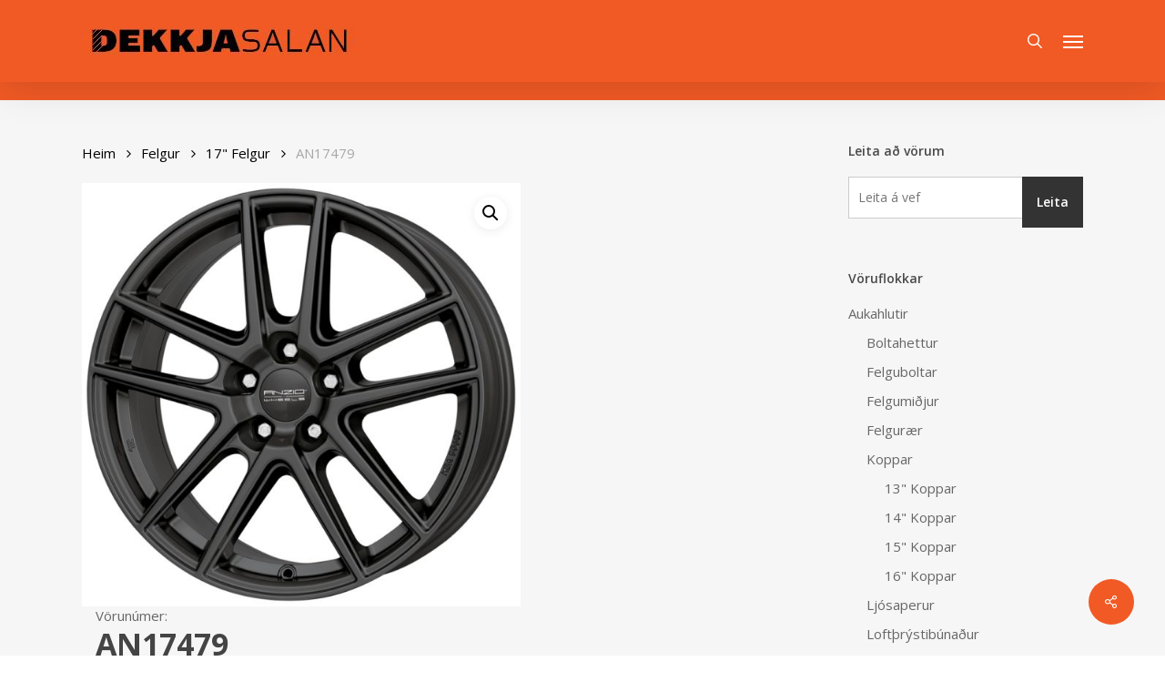

--- FILE ---
content_type: text/html; charset=UTF-8
request_url: https://dekkjasalan.is/product/an17479/
body_size: 31148
content:
<!doctype html>
<html lang="is" class="no-js">
<head>
	<meta charset="UTF-8">
	<meta name="viewport" content="width=device-width, initial-scale=1, maximum-scale=1, user-scalable=0" /><link rel="shortcut icon" href="https://dekkjasalan.is/wp-content/uploads/2017/04/Favicon.jpg" /><meta name='robots' content='index, follow, max-image-preview:large, max-snippet:-1, max-video-preview:-1' />
	<style>img:is([sizes="auto" i], [sizes^="auto," i]) { contain-intrinsic-size: 3000px 1500px }</style>
	
	<!-- This site is optimized with the Yoast SEO plugin v26.3 - https://yoast.com/wordpress/plugins/seo/ -->
	<title>AN17479 - Dekkjasalan</title>
	<link rel="canonical" href="https://dekkjasalan.is/product/an17479/" />
	<meta property="og:locale" content="is_IS" />
	<meta property="og:type" content="article" />
	<meta property="og:title" content="AN17479 - Dekkjasalan" />
	<meta property="og:description" content="17&#8243;x7 &#8211; 5&#215;114,3 &#8211; 70,1 &#8211; ET40 &#8211; Nýjar álfelgur &#8211; ANZIO SPLIT &#8211; Svart mattar." />
	<meta property="og:url" content="https://dekkjasalan.is/product/an17479/" />
	<meta property="og:site_name" content="Dekkjasalan" />
	<meta property="article:modified_time" content="2025-11-19T09:51:07+00:00" />
	<meta property="og:image" content="https://dekkjasalan.is/wp-content/uploads/2022/08/ANZIO_SPLIT_svart_matt_5-gata.jpg" />
	<meta property="og:image:width" content="1000" />
	<meta property="og:image:height" content="965" />
	<meta property="og:image:type" content="image/jpeg" />
	<meta name="twitter:card" content="summary_large_image" />
	<meta name="twitter:label1" content="Est. reading time" />
	<meta name="twitter:data1" content="1 minute" />
	<script type="application/ld+json" class="yoast-schema-graph">{"@context":"https://schema.org","@graph":[{"@type":"WebPage","@id":"https://dekkjasalan.is/product/an17479/","url":"https://dekkjasalan.is/product/an17479/","name":"AN17479 - Dekkjasalan","isPartOf":{"@id":"https://dekkjasalan.is/#website"},"primaryImageOfPage":{"@id":"https://dekkjasalan.is/product/an17479/#primaryimage"},"image":{"@id":"https://dekkjasalan.is/product/an17479/#primaryimage"},"thumbnailUrl":"https://dekkjasalan.is/wp-content/uploads/2022/08/ANZIO_SPLIT_svart_matt_5-gata.jpg","datePublished":"2022-08-26T00:00:00+00:00","dateModified":"2025-11-19T09:51:07+00:00","breadcrumb":{"@id":"https://dekkjasalan.is/product/an17479/#breadcrumb"},"inLanguage":"is","potentialAction":[{"@type":"ReadAction","target":["https://dekkjasalan.is/product/an17479/"]}]},{"@type":"ImageObject","inLanguage":"is","@id":"https://dekkjasalan.is/product/an17479/#primaryimage","url":"https://dekkjasalan.is/wp-content/uploads/2022/08/ANZIO_SPLIT_svart_matt_5-gata.jpg","contentUrl":"https://dekkjasalan.is/wp-content/uploads/2022/08/ANZIO_SPLIT_svart_matt_5-gata.jpg","width":1000,"height":965},{"@type":"BreadcrumbList","@id":"https://dekkjasalan.is/product/an17479/#breadcrumb","itemListElement":[{"@type":"ListItem","position":1,"name":"Home","item":"https://dekkjasalan.is/"},{"@type":"ListItem","position":2,"name":"shop","item":"https://dekkjasalan.is/shop/"},{"@type":"ListItem","position":3,"name":"AN17479"}]},{"@type":"WebSite","@id":"https://dekkjasalan.is/#website","url":"https://dekkjasalan.is/","name":"Dekkjasalan","description":"Dekk, Felgur, Duftlökkun, Umfelgun, Umboðssala, Dekkkjahótel og aukahlutir","potentialAction":[{"@type":"SearchAction","target":{"@type":"EntryPoint","urlTemplate":"https://dekkjasalan.is/?s={search_term_string}"},"query-input":{"@type":"PropertyValueSpecification","valueRequired":true,"valueName":"search_term_string"}}],"inLanguage":"is"}]}</script>
	<!-- / Yoast SEO plugin. -->


<link rel='dns-prefetch' href='//www.googletagmanager.com' />
<link rel='dns-prefetch' href='//fonts.googleapis.com' />
<link rel="alternate" type="application/rss+xml" title="Dekkjasalan &raquo; Straumur" href="https://dekkjasalan.is/feed/" />
<link rel="alternate" type="application/rss+xml" title="Dekkjasalan &raquo; Straumur athugasemda" href="https://dekkjasalan.is/comments/feed/" />
<script type="text/javascript">
/* <![CDATA[ */
window._wpemojiSettings = {"baseUrl":"https:\/\/s.w.org\/images\/core\/emoji\/16.0.1\/72x72\/","ext":".png","svgUrl":"https:\/\/s.w.org\/images\/core\/emoji\/16.0.1\/svg\/","svgExt":".svg","source":{"concatemoji":"https:\/\/dekkjasalan.is\/wp-includes\/js\/wp-emoji-release.min.js?ver=6.8.3"}};
/*! This file is auto-generated */
!function(s,n){var o,i,e;function c(e){try{var t={supportTests:e,timestamp:(new Date).valueOf()};sessionStorage.setItem(o,JSON.stringify(t))}catch(e){}}function p(e,t,n){e.clearRect(0,0,e.canvas.width,e.canvas.height),e.fillText(t,0,0);var t=new Uint32Array(e.getImageData(0,0,e.canvas.width,e.canvas.height).data),a=(e.clearRect(0,0,e.canvas.width,e.canvas.height),e.fillText(n,0,0),new Uint32Array(e.getImageData(0,0,e.canvas.width,e.canvas.height).data));return t.every(function(e,t){return e===a[t]})}function u(e,t){e.clearRect(0,0,e.canvas.width,e.canvas.height),e.fillText(t,0,0);for(var n=e.getImageData(16,16,1,1),a=0;a<n.data.length;a++)if(0!==n.data[a])return!1;return!0}function f(e,t,n,a){switch(t){case"flag":return n(e,"\ud83c\udff3\ufe0f\u200d\u26a7\ufe0f","\ud83c\udff3\ufe0f\u200b\u26a7\ufe0f")?!1:!n(e,"\ud83c\udde8\ud83c\uddf6","\ud83c\udde8\u200b\ud83c\uddf6")&&!n(e,"\ud83c\udff4\udb40\udc67\udb40\udc62\udb40\udc65\udb40\udc6e\udb40\udc67\udb40\udc7f","\ud83c\udff4\u200b\udb40\udc67\u200b\udb40\udc62\u200b\udb40\udc65\u200b\udb40\udc6e\u200b\udb40\udc67\u200b\udb40\udc7f");case"emoji":return!a(e,"\ud83e\udedf")}return!1}function g(e,t,n,a){var r="undefined"!=typeof WorkerGlobalScope&&self instanceof WorkerGlobalScope?new OffscreenCanvas(300,150):s.createElement("canvas"),o=r.getContext("2d",{willReadFrequently:!0}),i=(o.textBaseline="top",o.font="600 32px Arial",{});return e.forEach(function(e){i[e]=t(o,e,n,a)}),i}function t(e){var t=s.createElement("script");t.src=e,t.defer=!0,s.head.appendChild(t)}"undefined"!=typeof Promise&&(o="wpEmojiSettingsSupports",i=["flag","emoji"],n.supports={everything:!0,everythingExceptFlag:!0},e=new Promise(function(e){s.addEventListener("DOMContentLoaded",e,{once:!0})}),new Promise(function(t){var n=function(){try{var e=JSON.parse(sessionStorage.getItem(o));if("object"==typeof e&&"number"==typeof e.timestamp&&(new Date).valueOf()<e.timestamp+604800&&"object"==typeof e.supportTests)return e.supportTests}catch(e){}return null}();if(!n){if("undefined"!=typeof Worker&&"undefined"!=typeof OffscreenCanvas&&"undefined"!=typeof URL&&URL.createObjectURL&&"undefined"!=typeof Blob)try{var e="postMessage("+g.toString()+"("+[JSON.stringify(i),f.toString(),p.toString(),u.toString()].join(",")+"));",a=new Blob([e],{type:"text/javascript"}),r=new Worker(URL.createObjectURL(a),{name:"wpTestEmojiSupports"});return void(r.onmessage=function(e){c(n=e.data),r.terminate(),t(n)})}catch(e){}c(n=g(i,f,p,u))}t(n)}).then(function(e){for(var t in e)n.supports[t]=e[t],n.supports.everything=n.supports.everything&&n.supports[t],"flag"!==t&&(n.supports.everythingExceptFlag=n.supports.everythingExceptFlag&&n.supports[t]);n.supports.everythingExceptFlag=n.supports.everythingExceptFlag&&!n.supports.flag,n.DOMReady=!1,n.readyCallback=function(){n.DOMReady=!0}}).then(function(){return e}).then(function(){var e;n.supports.everything||(n.readyCallback(),(e=n.source||{}).concatemoji?t(e.concatemoji):e.wpemoji&&e.twemoji&&(t(e.twemoji),t(e.wpemoji)))}))}((window,document),window._wpemojiSettings);
/* ]]> */
</script>
<style id='wp-emoji-styles-inline-css' type='text/css'>

	img.wp-smiley, img.emoji {
		display: inline !important;
		border: none !important;
		box-shadow: none !important;
		height: 1em !important;
		width: 1em !important;
		margin: 0 0.07em !important;
		vertical-align: -0.1em !important;
		background: none !important;
		padding: 0 !important;
	}
</style>
<link rel='stylesheet' id='wp-block-library-css' href='https://dekkjasalan.is/wp-includes/css/dist/block-library/style.min.css?ver=6.8.3' type='text/css' media='all' />
<style id='global-styles-inline-css' type='text/css'>
:root{--wp--preset--aspect-ratio--square: 1;--wp--preset--aspect-ratio--4-3: 4/3;--wp--preset--aspect-ratio--3-4: 3/4;--wp--preset--aspect-ratio--3-2: 3/2;--wp--preset--aspect-ratio--2-3: 2/3;--wp--preset--aspect-ratio--16-9: 16/9;--wp--preset--aspect-ratio--9-16: 9/16;--wp--preset--color--black: #000000;--wp--preset--color--cyan-bluish-gray: #abb8c3;--wp--preset--color--white: #ffffff;--wp--preset--color--pale-pink: #f78da7;--wp--preset--color--vivid-red: #cf2e2e;--wp--preset--color--luminous-vivid-orange: #ff6900;--wp--preset--color--luminous-vivid-amber: #fcb900;--wp--preset--color--light-green-cyan: #7bdcb5;--wp--preset--color--vivid-green-cyan: #00d084;--wp--preset--color--pale-cyan-blue: #8ed1fc;--wp--preset--color--vivid-cyan-blue: #0693e3;--wp--preset--color--vivid-purple: #9b51e0;--wp--preset--gradient--vivid-cyan-blue-to-vivid-purple: linear-gradient(135deg,rgba(6,147,227,1) 0%,rgb(155,81,224) 100%);--wp--preset--gradient--light-green-cyan-to-vivid-green-cyan: linear-gradient(135deg,rgb(122,220,180) 0%,rgb(0,208,130) 100%);--wp--preset--gradient--luminous-vivid-amber-to-luminous-vivid-orange: linear-gradient(135deg,rgba(252,185,0,1) 0%,rgba(255,105,0,1) 100%);--wp--preset--gradient--luminous-vivid-orange-to-vivid-red: linear-gradient(135deg,rgba(255,105,0,1) 0%,rgb(207,46,46) 100%);--wp--preset--gradient--very-light-gray-to-cyan-bluish-gray: linear-gradient(135deg,rgb(238,238,238) 0%,rgb(169,184,195) 100%);--wp--preset--gradient--cool-to-warm-spectrum: linear-gradient(135deg,rgb(74,234,220) 0%,rgb(151,120,209) 20%,rgb(207,42,186) 40%,rgb(238,44,130) 60%,rgb(251,105,98) 80%,rgb(254,248,76) 100%);--wp--preset--gradient--blush-light-purple: linear-gradient(135deg,rgb(255,206,236) 0%,rgb(152,150,240) 100%);--wp--preset--gradient--blush-bordeaux: linear-gradient(135deg,rgb(254,205,165) 0%,rgb(254,45,45) 50%,rgb(107,0,62) 100%);--wp--preset--gradient--luminous-dusk: linear-gradient(135deg,rgb(255,203,112) 0%,rgb(199,81,192) 50%,rgb(65,88,208) 100%);--wp--preset--gradient--pale-ocean: linear-gradient(135deg,rgb(255,245,203) 0%,rgb(182,227,212) 50%,rgb(51,167,181) 100%);--wp--preset--gradient--electric-grass: linear-gradient(135deg,rgb(202,248,128) 0%,rgb(113,206,126) 100%);--wp--preset--gradient--midnight: linear-gradient(135deg,rgb(2,3,129) 0%,rgb(40,116,252) 100%);--wp--preset--font-size--small: 13px;--wp--preset--font-size--medium: 20px;--wp--preset--font-size--large: 36px;--wp--preset--font-size--x-large: 42px;--wp--preset--spacing--20: 0.44rem;--wp--preset--spacing--30: 0.67rem;--wp--preset--spacing--40: 1rem;--wp--preset--spacing--50: 1.5rem;--wp--preset--spacing--60: 2.25rem;--wp--preset--spacing--70: 3.38rem;--wp--preset--spacing--80: 5.06rem;--wp--preset--shadow--natural: 6px 6px 9px rgba(0, 0, 0, 0.2);--wp--preset--shadow--deep: 12px 12px 50px rgba(0, 0, 0, 0.4);--wp--preset--shadow--sharp: 6px 6px 0px rgba(0, 0, 0, 0.2);--wp--preset--shadow--outlined: 6px 6px 0px -3px rgba(255, 255, 255, 1), 6px 6px rgba(0, 0, 0, 1);--wp--preset--shadow--crisp: 6px 6px 0px rgba(0, 0, 0, 1);}:root { --wp--style--global--content-size: 1300px;--wp--style--global--wide-size: 1300px; }:where(body) { margin: 0; }.wp-site-blocks > .alignleft { float: left; margin-right: 2em; }.wp-site-blocks > .alignright { float: right; margin-left: 2em; }.wp-site-blocks > .aligncenter { justify-content: center; margin-left: auto; margin-right: auto; }:where(.is-layout-flex){gap: 0.5em;}:where(.is-layout-grid){gap: 0.5em;}.is-layout-flow > .alignleft{float: left;margin-inline-start: 0;margin-inline-end: 2em;}.is-layout-flow > .alignright{float: right;margin-inline-start: 2em;margin-inline-end: 0;}.is-layout-flow > .aligncenter{margin-left: auto !important;margin-right: auto !important;}.is-layout-constrained > .alignleft{float: left;margin-inline-start: 0;margin-inline-end: 2em;}.is-layout-constrained > .alignright{float: right;margin-inline-start: 2em;margin-inline-end: 0;}.is-layout-constrained > .aligncenter{margin-left: auto !important;margin-right: auto !important;}.is-layout-constrained > :where(:not(.alignleft):not(.alignright):not(.alignfull)){max-width: var(--wp--style--global--content-size);margin-left: auto !important;margin-right: auto !important;}.is-layout-constrained > .alignwide{max-width: var(--wp--style--global--wide-size);}body .is-layout-flex{display: flex;}.is-layout-flex{flex-wrap: wrap;align-items: center;}.is-layout-flex > :is(*, div){margin: 0;}body .is-layout-grid{display: grid;}.is-layout-grid > :is(*, div){margin: 0;}body{padding-top: 0px;padding-right: 0px;padding-bottom: 0px;padding-left: 0px;}:root :where(.wp-element-button, .wp-block-button__link){background-color: #32373c;border-width: 0;color: #fff;font-family: inherit;font-size: inherit;line-height: inherit;padding: calc(0.667em + 2px) calc(1.333em + 2px);text-decoration: none;}.has-black-color{color: var(--wp--preset--color--black) !important;}.has-cyan-bluish-gray-color{color: var(--wp--preset--color--cyan-bluish-gray) !important;}.has-white-color{color: var(--wp--preset--color--white) !important;}.has-pale-pink-color{color: var(--wp--preset--color--pale-pink) !important;}.has-vivid-red-color{color: var(--wp--preset--color--vivid-red) !important;}.has-luminous-vivid-orange-color{color: var(--wp--preset--color--luminous-vivid-orange) !important;}.has-luminous-vivid-amber-color{color: var(--wp--preset--color--luminous-vivid-amber) !important;}.has-light-green-cyan-color{color: var(--wp--preset--color--light-green-cyan) !important;}.has-vivid-green-cyan-color{color: var(--wp--preset--color--vivid-green-cyan) !important;}.has-pale-cyan-blue-color{color: var(--wp--preset--color--pale-cyan-blue) !important;}.has-vivid-cyan-blue-color{color: var(--wp--preset--color--vivid-cyan-blue) !important;}.has-vivid-purple-color{color: var(--wp--preset--color--vivid-purple) !important;}.has-black-background-color{background-color: var(--wp--preset--color--black) !important;}.has-cyan-bluish-gray-background-color{background-color: var(--wp--preset--color--cyan-bluish-gray) !important;}.has-white-background-color{background-color: var(--wp--preset--color--white) !important;}.has-pale-pink-background-color{background-color: var(--wp--preset--color--pale-pink) !important;}.has-vivid-red-background-color{background-color: var(--wp--preset--color--vivid-red) !important;}.has-luminous-vivid-orange-background-color{background-color: var(--wp--preset--color--luminous-vivid-orange) !important;}.has-luminous-vivid-amber-background-color{background-color: var(--wp--preset--color--luminous-vivid-amber) !important;}.has-light-green-cyan-background-color{background-color: var(--wp--preset--color--light-green-cyan) !important;}.has-vivid-green-cyan-background-color{background-color: var(--wp--preset--color--vivid-green-cyan) !important;}.has-pale-cyan-blue-background-color{background-color: var(--wp--preset--color--pale-cyan-blue) !important;}.has-vivid-cyan-blue-background-color{background-color: var(--wp--preset--color--vivid-cyan-blue) !important;}.has-vivid-purple-background-color{background-color: var(--wp--preset--color--vivid-purple) !important;}.has-black-border-color{border-color: var(--wp--preset--color--black) !important;}.has-cyan-bluish-gray-border-color{border-color: var(--wp--preset--color--cyan-bluish-gray) !important;}.has-white-border-color{border-color: var(--wp--preset--color--white) !important;}.has-pale-pink-border-color{border-color: var(--wp--preset--color--pale-pink) !important;}.has-vivid-red-border-color{border-color: var(--wp--preset--color--vivid-red) !important;}.has-luminous-vivid-orange-border-color{border-color: var(--wp--preset--color--luminous-vivid-orange) !important;}.has-luminous-vivid-amber-border-color{border-color: var(--wp--preset--color--luminous-vivid-amber) !important;}.has-light-green-cyan-border-color{border-color: var(--wp--preset--color--light-green-cyan) !important;}.has-vivid-green-cyan-border-color{border-color: var(--wp--preset--color--vivid-green-cyan) !important;}.has-pale-cyan-blue-border-color{border-color: var(--wp--preset--color--pale-cyan-blue) !important;}.has-vivid-cyan-blue-border-color{border-color: var(--wp--preset--color--vivid-cyan-blue) !important;}.has-vivid-purple-border-color{border-color: var(--wp--preset--color--vivid-purple) !important;}.has-vivid-cyan-blue-to-vivid-purple-gradient-background{background: var(--wp--preset--gradient--vivid-cyan-blue-to-vivid-purple) !important;}.has-light-green-cyan-to-vivid-green-cyan-gradient-background{background: var(--wp--preset--gradient--light-green-cyan-to-vivid-green-cyan) !important;}.has-luminous-vivid-amber-to-luminous-vivid-orange-gradient-background{background: var(--wp--preset--gradient--luminous-vivid-amber-to-luminous-vivid-orange) !important;}.has-luminous-vivid-orange-to-vivid-red-gradient-background{background: var(--wp--preset--gradient--luminous-vivid-orange-to-vivid-red) !important;}.has-very-light-gray-to-cyan-bluish-gray-gradient-background{background: var(--wp--preset--gradient--very-light-gray-to-cyan-bluish-gray) !important;}.has-cool-to-warm-spectrum-gradient-background{background: var(--wp--preset--gradient--cool-to-warm-spectrum) !important;}.has-blush-light-purple-gradient-background{background: var(--wp--preset--gradient--blush-light-purple) !important;}.has-blush-bordeaux-gradient-background{background: var(--wp--preset--gradient--blush-bordeaux) !important;}.has-luminous-dusk-gradient-background{background: var(--wp--preset--gradient--luminous-dusk) !important;}.has-pale-ocean-gradient-background{background: var(--wp--preset--gradient--pale-ocean) !important;}.has-electric-grass-gradient-background{background: var(--wp--preset--gradient--electric-grass) !important;}.has-midnight-gradient-background{background: var(--wp--preset--gradient--midnight) !important;}.has-small-font-size{font-size: var(--wp--preset--font-size--small) !important;}.has-medium-font-size{font-size: var(--wp--preset--font-size--medium) !important;}.has-large-font-size{font-size: var(--wp--preset--font-size--large) !important;}.has-x-large-font-size{font-size: var(--wp--preset--font-size--x-large) !important;}
:where(.wp-block-post-template.is-layout-flex){gap: 1.25em;}:where(.wp-block-post-template.is-layout-grid){gap: 1.25em;}
:where(.wp-block-columns.is-layout-flex){gap: 2em;}:where(.wp-block-columns.is-layout-grid){gap: 2em;}
:root :where(.wp-block-pullquote){font-size: 1.5em;line-height: 1.6;}
</style>
<link rel='stylesheet' id='dekkjasalan-search-box-styles-css' href='https://dekkjasalan.is/wp-content/plugins/Dekkjasalan/includes/../assets/css/search-box-styles.css?ver=6.8.3' type='text/css' media='all' />
<link rel='stylesheet' id='dekkjasalan-slide-banner-css' href='https://dekkjasalan.is/wp-content/plugins/Dekkjasalan/includes/../assets/css/slide-banner.css?ver=1.2.2' type='text/css' media='all' />
<link rel='stylesheet' id='contact-form-7-css' href='https://dekkjasalan.is/wp-content/plugins/contact-form-7/includes/css/styles.css?ver=6.1.3' type='text/css' media='all' />
<link rel='stylesheet' id='gdpr-css' href='https://dekkjasalan.is/wp-content/plugins/gdpr/dist/css/public.css?ver=2.1.2' type='text/css' media='all' />
<link rel='stylesheet' id='wpa-css-css' href='https://dekkjasalan.is/wp-content/plugins/honeypot/includes/css/wpa.css?ver=2.3.04' type='text/css' media='all' />
<link rel='stylesheet' id='pdf-generator-for-wp-css' href='https://dekkjasalan.is/wp-content/plugins/pdf-generator-for-wp/public/src/scss/pdf-generator-for-wp-public.css?ver=1.5.6' type='text/css' media='all' />
<link rel='stylesheet' id='dashicons-css' href='https://dekkjasalan.is/wp-includes/css/dashicons.min.css?ver=6.8.3' type='text/css' media='all' />
<link rel='stylesheet' id='thickbox-css' href='https://dekkjasalan.is/wp-includes/js/thickbox/thickbox.css?ver=6.8.3' type='text/css' media='all' />
<link rel='stylesheet' id='pdf-generator-for-wpcommon-css' href='https://dekkjasalan.is/wp-content/plugins/pdf-generator-for-wp/common/src/scss/pdf-generator-for-wp-common.css?ver=1.5.6' type='text/css' media='all' />
<link rel='stylesheet' id='salient-social-css' href='https://dekkjasalan.is/wp-content/plugins/salient-social/css/style.css?ver=1.2.6' type='text/css' media='all' />
<style id='salient-social-inline-css' type='text/css'>

  .sharing-default-minimal .nectar-love.loved,
  body .nectar-social[data-color-override="override"].fixed > a:before, 
  body .nectar-social[data-color-override="override"].fixed .nectar-social-inner a,
  .sharing-default-minimal .nectar-social[data-color-override="override"] .nectar-social-inner a:hover,
  .nectar-social.vertical[data-color-override="override"] .nectar-social-inner a:hover {
    background-color: #f15a25;
  }
  .nectar-social.hover .nectar-love.loved,
  .nectar-social.hover > .nectar-love-button a:hover,
  .nectar-social[data-color-override="override"].hover > div a:hover,
  #single-below-header .nectar-social[data-color-override="override"].hover > div a:hover,
  .nectar-social[data-color-override="override"].hover .share-btn:hover,
  .sharing-default-minimal .nectar-social[data-color-override="override"] .nectar-social-inner a {
    border-color: #f15a25;
  }
  #single-below-header .nectar-social.hover .nectar-love.loved i,
  #single-below-header .nectar-social.hover[data-color-override="override"] a:hover,
  #single-below-header .nectar-social.hover[data-color-override="override"] a:hover i,
  #single-below-header .nectar-social.hover .nectar-love-button a:hover i,
  .nectar-love:hover i,
  .hover .nectar-love:hover .total_loves,
  .nectar-love.loved i,
  .nectar-social.hover .nectar-love.loved .total_loves,
  .nectar-social.hover .share-btn:hover, 
  .nectar-social[data-color-override="override"].hover .nectar-social-inner a:hover,
  .nectar-social[data-color-override="override"].hover > div:hover span,
  .sharing-default-minimal .nectar-social[data-color-override="override"] .nectar-social-inner a:not(:hover) i,
  .sharing-default-minimal .nectar-social[data-color-override="override"] .nectar-social-inner a:not(:hover) {
    color: #f15a25;
  }
</style>
<link rel='stylesheet' id='sm-connector-css' href='https://dekkjasalan.is/wp-content/plugins/sm-connector/admin/css/sm-connector-front.css?ver=1.7.6' type='text/css' media='all' />
<link rel='stylesheet' id='photoswipe-css' href='https://dekkjasalan.is/wp-content/plugins/woocommerce/assets/css/photoswipe/photoswipe.min.css?ver=10.3.4' type='text/css' media='all' />
<link rel='stylesheet' id='photoswipe-default-skin-css' href='https://dekkjasalan.is/wp-content/plugins/woocommerce/assets/css/photoswipe/default-skin/default-skin.min.css?ver=10.3.4' type='text/css' media='all' />
<link rel='stylesheet' id='woocommerce-layout-css' href='https://dekkjasalan.is/wp-content/plugins/woocommerce/assets/css/woocommerce-layout.css?ver=10.3.4' type='text/css' media='all' />
<link rel='stylesheet' id='woocommerce-smallscreen-css' href='https://dekkjasalan.is/wp-content/plugins/woocommerce/assets/css/woocommerce-smallscreen.css?ver=10.3.4' type='text/css' media='only screen and (max-width: 768px)' />
<link rel='stylesheet' id='woocommerce-general-css' href='https://dekkjasalan.is/wp-content/plugins/woocommerce/assets/css/woocommerce.css?ver=10.3.4' type='text/css' media='all' />
<style id='woocommerce-inline-inline-css' type='text/css'>
.woocommerce form .form-row .required { visibility: visible; }
</style>
<link rel='stylesheet' id='brands-styles-css' href='https://dekkjasalan.is/wp-content/plugins/woocommerce/assets/css/brands.css?ver=10.3.4' type='text/css' media='all' />
<link rel='stylesheet' id='font-awesome-css' href='https://dekkjasalan.is/wp-content/themes/salient/css/font-awesome-legacy.min.css?ver=4.7.1' type='text/css' media='all' />
<link rel='stylesheet' id='parent-style-css' href='https://dekkjasalan.is/wp-content/themes/salient/style.css?ver=6.8.3' type='text/css' media='all' />
<link rel='stylesheet' id='salient-grid-system-css' href='https://dekkjasalan.is/wp-content/themes/salient/css/build/grid-system.css?ver=17.4.1' type='text/css' media='all' />
<link rel='stylesheet' id='main-styles-css' href='https://dekkjasalan.is/wp-content/themes/salient/css/build/style.css?ver=17.4.1' type='text/css' media='all' />
<style id='main-styles-inline-css' type='text/css'>
html:not(.page-trans-loaded) { background-color: #ffffff; }
</style>
<link rel='stylesheet' id='nectar-cf7-css' href='https://dekkjasalan.is/wp-content/themes/salient/css/build/third-party/cf7.css?ver=17.4.1' type='text/css' media='all' />
<link rel='stylesheet' id='nectar_default_font_open_sans-css' href='https://fonts.googleapis.com/css?family=Open+Sans%3A300%2C400%2C600%2C700&#038;subset=latin%2Clatin-ext' type='text/css' media='all' />
<link rel='stylesheet' id='responsive-css' href='https://dekkjasalan.is/wp-content/themes/salient/css/build/responsive.css?ver=17.4.1' type='text/css' media='all' />
<link rel='stylesheet' id='nectar-product-style-classic-css' href='https://dekkjasalan.is/wp-content/themes/salient/css/build/third-party/woocommerce/product-style-classic.css?ver=17.4.1' type='text/css' media='all' />
<link rel='stylesheet' id='woocommerce-css' href='https://dekkjasalan.is/wp-content/themes/salient/css/build/woocommerce.css?ver=17.4.1' type='text/css' media='all' />
<link rel='stylesheet' id='nectar-woocommerce-single-css' href='https://dekkjasalan.is/wp-content/themes/salient/css/build/third-party/woocommerce/product-single.css?ver=17.4.1' type='text/css' media='all' />
<link rel='stylesheet' id='skin-ascend-css' href='https://dekkjasalan.is/wp-content/themes/salient/css/build/ascend.css?ver=17.4.1' type='text/css' media='all' />
<link rel='stylesheet' id='salient-wp-menu-dynamic-css' href='https://dekkjasalan.is/wp-content/uploads/salient/menu-dynamic.css?ver=28067' type='text/css' media='all' />
<link rel='stylesheet' id='dynamic-css-css' href='https://dekkjasalan.is/wp-content/themes/salient/css/salient-dynamic-styles.css?ver=21772' type='text/css' media='all' />
<style id='dynamic-css-inline-css' type='text/css'>
@media only screen and (min-width:1000px){body #ajax-content-wrap.no-scroll{min-height:calc(100vh - 90px);height:calc(100vh - 90px)!important;}}@media only screen and (min-width:1000px){#page-header-wrap.fullscreen-header,#page-header-wrap.fullscreen-header #page-header-bg,html:not(.nectar-box-roll-loaded) .nectar-box-roll > #page-header-bg.fullscreen-header,.nectar_fullscreen_zoom_recent_projects,#nectar_fullscreen_rows:not(.afterLoaded) > div{height:calc(100vh - 89px);}.wpb_row.vc_row-o-full-height.top-level,.wpb_row.vc_row-o-full-height.top-level > .col.span_12{min-height:calc(100vh - 89px);}html:not(.nectar-box-roll-loaded) .nectar-box-roll > #page-header-bg.fullscreen-header{top:90px;}.nectar-slider-wrap[data-fullscreen="true"]:not(.loaded),.nectar-slider-wrap[data-fullscreen="true"]:not(.loaded) .swiper-container{height:calc(100vh - 88px)!important;}.admin-bar .nectar-slider-wrap[data-fullscreen="true"]:not(.loaded),.admin-bar .nectar-slider-wrap[data-fullscreen="true"]:not(.loaded) .swiper-container{height:calc(100vh - 88px - 32px)!important;}}.admin-bar[class*="page-template-template-no-header"] .wpb_row.vc_row-o-full-height.top-level,.admin-bar[class*="page-template-template-no-header"] .wpb_row.vc_row-o-full-height.top-level > .col.span_12{min-height:calc(100vh - 32px);}body[class*="page-template-template-no-header"] .wpb_row.vc_row-o-full-height.top-level,body[class*="page-template-template-no-header"] .wpb_row.vc_row-o-full-height.top-level > .col.span_12{min-height:100vh;}@media only screen and (max-width:999px){.using-mobile-browser #nectar_fullscreen_rows:not(.afterLoaded):not([data-mobile-disable="on"]) > div{height:calc(100vh - 100px);}.using-mobile-browser .wpb_row.vc_row-o-full-height.top-level,.using-mobile-browser .wpb_row.vc_row-o-full-height.top-level > .col.span_12,[data-permanent-transparent="1"].using-mobile-browser .wpb_row.vc_row-o-full-height.top-level,[data-permanent-transparent="1"].using-mobile-browser .wpb_row.vc_row-o-full-height.top-level > .col.span_12{min-height:calc(100vh - 100px);}html:not(.nectar-box-roll-loaded) .nectar-box-roll > #page-header-bg.fullscreen-header,.nectar_fullscreen_zoom_recent_projects,.nectar-slider-wrap[data-fullscreen="true"]:not(.loaded),.nectar-slider-wrap[data-fullscreen="true"]:not(.loaded) .swiper-container,#nectar_fullscreen_rows:not(.afterLoaded):not([data-mobile-disable="on"]) > div{height:calc(100vh - 47px);}.wpb_row.vc_row-o-full-height.top-level,.wpb_row.vc_row-o-full-height.top-level > .col.span_12{min-height:calc(100vh - 47px);}body[data-transparent-header="false"] #ajax-content-wrap.no-scroll{min-height:calc(100vh - 47px);height:calc(100vh - 47px);}}.post-type-archive-product.woocommerce .container-wrap,.tax-product_cat.woocommerce .container-wrap{background-color:#f6f6f6;}.woocommerce ul.products li.product.material,.woocommerce-page ul.products li.product.material{background-color:#ffffff;}.woocommerce ul.products li.product.minimal .product-wrap,.woocommerce ul.products li.product.minimal .background-color-expand,.woocommerce-page ul.products li.product.minimal .product-wrap,.woocommerce-page ul.products li.product.minimal .background-color-expand{background-color:#ffffff;}.screen-reader-text,.nectar-skip-to-content:not(:focus){border:0;clip:rect(1px,1px,1px,1px);clip-path:inset(50%);height:1px;margin:-1px;overflow:hidden;padding:0;position:absolute!important;width:1px;word-wrap:normal!important;}.row .col img:not([srcset]){width:auto;}.row .col img.img-with-animation.nectar-lazy:not([srcset]){width:100%;}
</style>
<link rel='stylesheet' id='salient-child-style-css' href='https://dekkjasalan.is/wp-content/themes/salient-child/style.css?ver=17.4.1' type='text/css' media='all' />
<script type="text/javascript" id="woocommerce-google-analytics-integration-gtag-js-after">
/* <![CDATA[ */
/* Google Analytics for WooCommerce (gtag.js) */
					window.dataLayer = window.dataLayer || [];
					function gtag(){dataLayer.push(arguments);}
					// Set up default consent state.
					for ( const mode of [{"analytics_storage":"denied","ad_storage":"denied","ad_user_data":"denied","ad_personalization":"denied","region":["AT","BE","BG","HR","CY","CZ","DK","EE","FI","FR","DE","GR","HU","IS","IE","IT","LV","LI","LT","LU","MT","NL","NO","PL","PT","RO","SK","SI","ES","SE","GB","CH"]}] || [] ) {
						gtag( "consent", "default", { "wait_for_update": 500, ...mode } );
					}
					gtag("js", new Date());
					gtag("set", "developer_id.dOGY3NW", true);
					gtag("config", "G-MMGW107VBN", {"track_404":true,"allow_google_signals":true,"logged_in":false,"linker":{"domains":[],"allow_incoming":false},"custom_map":{"dimension1":"logged_in"}});
/* ]]> */
</script>
<script type="text/javascript" src="https://dekkjasalan.is/wp-includes/js/jquery/jquery.min.js?ver=3.7.1" id="jquery-core-js"></script>
<script type="text/javascript" src="https://dekkjasalan.is/wp-includes/js/jquery/jquery-migrate.min.js?ver=3.4.1" id="jquery-migrate-js"></script>
<script type="text/javascript" id="gdpr-js-extra">
/* <![CDATA[ */
var GDPR = {"ajaxurl":"https:\/\/dekkjasalan.is\/wp-admin\/admin-ajax.php","logouturl":"","i18n":{"aborting":"Aborting","logging_out":"You are being logged out.","continue":"Continue","cancel":"Cancel","ok":"OK","close_account":"Close your account?","close_account_warning":"Your account will be closed and all data will be permanently deleted and cannot be recovered. Are you sure?","are_you_sure":"Are you sure?","policy_disagree":"By disagreeing you will no longer have access to our site and will be logged out."},"is_user_logged_in":"","refresh":"1"};
/* ]]> */
</script>
<script type="text/javascript" src="https://dekkjasalan.is/wp-content/plugins/gdpr/dist/js/public.js?ver=2.1.2" id="gdpr-js"></script>
<script type="text/javascript" id="pdf-generator-for-wppublic-js-js-extra">
/* <![CDATA[ */
var pgfw_public_param = {"ajaxurl":"https:\/\/dekkjasalan.is\/wp-admin\/admin-ajax.php"};
/* ]]> */
</script>
<script type="text/javascript" src="https://dekkjasalan.is/wp-content/plugins/pdf-generator-for-wp/public/src/js/pdf-generator-for-wp-public.js?ver=1.5.6" id="pdf-generator-for-wppublic-js-js"></script>
<script type="text/javascript" id="pdf-generator-for-wpcommon-js-extra">
/* <![CDATA[ */
var pgfw_common_param = {"ajaxurl":"https:\/\/dekkjasalan.is\/wp-admin\/admin-ajax.php","nonce":"19324190e8","loader":"https:\/\/dekkjasalan.is\/wp-content\/plugins\/pdf-generator-for-wp\/admin\/src\/images\/loader.gif","processing_html":"<span style=\"color:#1e73be;\">Please wait....<\/span>","email_submit_error":"<span style=\"color:#8e4b86;\">Some unexpected error occurred. Kindly Resubmit again<\/span>"};
/* ]]> */
</script>
<script type="text/javascript" src="https://dekkjasalan.is/wp-content/plugins/pdf-generator-for-wp/common/src/js/pdf-generator-for-wp-common.js?ver=1.5.6" id="pdf-generator-for-wpcommon-js"></script>
<script type="text/javascript" src="https://dekkjasalan.is/wp-content/plugins/pdf-generator-for-wp/common/src/js/flipbook.bundle.js?ver=1.5.6" id="flipbook-bundle-js"></script>
<script type="text/javascript" id="sm-connector-front-js-extra">
/* <![CDATA[ */
var sm_front_ajax_object = {"ajax_url":"https:\/\/dekkjasalan.is\/wp-admin\/admin-ajax.php","loading_price_text":"Loading price...","no_price_found_text":"No price found","isb2b":"","use_price_list":"","has_custom_pricing":""};
/* ]]> */
</script>
<script type="text/javascript" src="https://dekkjasalan.is/wp-content/plugins/sm-connector/admin/js/sm-connector-front.js?ver=1.7.6" id="sm-connector-front-js"></script>
<script type="text/javascript" src="https://dekkjasalan.is/wp-content/plugins/woocommerce/assets/js/jquery-blockui/jquery.blockUI.min.js?ver=2.7.0-wc.10.3.4" id="wc-jquery-blockui-js" defer="defer" data-wp-strategy="defer"></script>
<script type="text/javascript" id="wc-add-to-cart-js-extra">
/* <![CDATA[ */
var wc_add_to_cart_params = {"ajax_url":"\/wp-admin\/admin-ajax.php","wc_ajax_url":"\/?wc-ajax=%%endpoint%%","i18n_view_cart":"Sko\u00f0a k\u00f6rfu","cart_url":"https:\/\/dekkjasalan.is","is_cart":"","cart_redirect_after_add":"no"};
/* ]]> */
</script>
<script type="text/javascript" src="https://dekkjasalan.is/wp-content/plugins/woocommerce/assets/js/frontend/add-to-cart.min.js?ver=10.3.4" id="wc-add-to-cart-js" defer="defer" data-wp-strategy="defer"></script>
<script type="text/javascript" src="https://dekkjasalan.is/wp-content/plugins/woocommerce/assets/js/zoom/jquery.zoom.min.js?ver=1.7.21-wc.10.3.4" id="wc-zoom-js" defer="defer" data-wp-strategy="defer"></script>
<script type="text/javascript" src="https://dekkjasalan.is/wp-content/plugins/woocommerce/assets/js/flexslider/jquery.flexslider.min.js?ver=2.7.2-wc.10.3.4" id="wc-flexslider-js" defer="defer" data-wp-strategy="defer"></script>
<script type="text/javascript" src="https://dekkjasalan.is/wp-content/plugins/woocommerce/assets/js/photoswipe/photoswipe.min.js?ver=4.1.1-wc.10.3.4" id="wc-photoswipe-js" defer="defer" data-wp-strategy="defer"></script>
<script type="text/javascript" src="https://dekkjasalan.is/wp-content/plugins/woocommerce/assets/js/photoswipe/photoswipe-ui-default.min.js?ver=4.1.1-wc.10.3.4" id="wc-photoswipe-ui-default-js" defer="defer" data-wp-strategy="defer"></script>
<script type="text/javascript" id="wc-single-product-js-extra">
/* <![CDATA[ */
var wc_single_product_params = {"i18n_required_rating_text":"Vinsamlegast veldu einkunn","i18n_rating_options":["1 of 5 stars","2 of 5 stars","3 of 5 stars","4 of 5 stars","5 of 5 stars"],"i18n_product_gallery_trigger_text":"View full-screen image gallery","review_rating_required":"yes","flexslider":{"rtl":false,"animation":"slide","smoothHeight":true,"directionNav":false,"controlNav":"thumbnails","slideshow":false,"animationSpeed":500,"animationLoop":false,"allowOneSlide":false},"zoom_enabled":"1","zoom_options":[],"photoswipe_enabled":"1","photoswipe_options":{"shareEl":false,"closeOnScroll":false,"history":false,"hideAnimationDuration":0,"showAnimationDuration":0},"flexslider_enabled":"1"};
/* ]]> */
</script>
<script type="text/javascript" src="https://dekkjasalan.is/wp-content/plugins/woocommerce/assets/js/frontend/single-product.min.js?ver=10.3.4" id="wc-single-product-js" defer="defer" data-wp-strategy="defer"></script>
<script type="text/javascript" src="https://dekkjasalan.is/wp-content/plugins/woocommerce/assets/js/js-cookie/js.cookie.min.js?ver=2.1.4-wc.10.3.4" id="wc-js-cookie-js" defer="defer" data-wp-strategy="defer"></script>
<script type="text/javascript" id="woocommerce-js-extra">
/* <![CDATA[ */
var woocommerce_params = {"ajax_url":"\/wp-admin\/admin-ajax.php","wc_ajax_url":"\/?wc-ajax=%%endpoint%%","i18n_password_show":"Show password","i18n_password_hide":"Hide password"};
/* ]]> */
</script>
<script type="text/javascript" src="https://dekkjasalan.is/wp-content/plugins/woocommerce/assets/js/frontend/woocommerce.min.js?ver=10.3.4" id="woocommerce-js" defer="defer" data-wp-strategy="defer"></script>
<script></script><link rel="https://api.w.org/" href="https://dekkjasalan.is/wp-json/" /><link rel="alternate" title="JSON" type="application/json" href="https://dekkjasalan.is/wp-json/wp/v2/product/144422" /><link rel="EditURI" type="application/rsd+xml" title="RSD" href="https://dekkjasalan.is/xmlrpc.php?rsd" />
<meta name="generator" content="WordPress 6.8.3" />
<meta name="generator" content="WooCommerce 10.3.4" />
<link rel='shortlink' href='https://dekkjasalan.is/?p=144422' />
<link rel="alternate" title="oEmbed (JSON)" type="application/json+oembed" href="https://dekkjasalan.is/wp-json/oembed/1.0/embed?url=https%3A%2F%2Fdekkjasalan.is%2Fproduct%2Fan17479%2F" />
<link rel="alternate" title="oEmbed (XML)" type="text/xml+oembed" href="https://dekkjasalan.is/wp-json/oembed/1.0/embed?url=https%3A%2F%2Fdekkjasalan.is%2Fproduct%2Fan17479%2F&#038;format=xml" />
<!-- start Simple Custom CSS and JS -->
<!-- Google Tag Manager --> 
<script>(function(w,d,s,l,i){w[l]=w[l]||[];w[l].push({'gtm.start': 
new Date().getTime(),event:'gtm.js'});var f=d.getElementsByTagName(s)[0], 
j=d.createElement(s),dl=l!='dataLayer'?'&l='+l:'';j.async=true;j.src= 
'https://www.googletagmanager.com/gtm.js?id='+i+dl;f.parentNode.insertBefore(j,f); 
})(window,document,'script','dataLayer','GTM-TV7GTHSL');</script> 
<!-- End Google Tag Manager --> 0
 

<!-- end Simple Custom CSS and JS -->
<!-- start Simple Custom CSS and JS -->
<style type="text/css">
@media only screen and (max-width: 690px) {
  .nectar-slider-wrap[data-full-width="true"][data-fullscreen="false"] .swiper-slide .content p, .nectar-slider-wrap[data-full-width="boxed-full-width"][data-fullscreen="false"] .swiper-slide .content p, .full-width-content .vc_span12 .nectar-slider-wrap[data-fullscreen="false"] .swiper-slide .content p {
	  font-size: 18px !important;
	  line-height: 20px !important;
	}
	
	@media only screen and (max-width: 690px) {
  .nectar-slider-wrap[data-full-width="true"][data-fullscreen="false"] .swiper-slide .content h2, .full-width-content .vc_col-sm-12 .nectar-slider-wrap[data-fullscreen="false"] .swiper-slide .content h2, .nectar-slider-wrap[data-full-width="boxed-full-width"][data-fullscreen="false"] .swiper-slide .content h2, .full-width-content .vc_span12 .nectar-slider-wrap[data-fullscreen="false"] .swiper-slide .content h2 {
    font-size: 20px !important;
		}

</style>
<!-- end Simple Custom CSS and JS -->
<!-- start Simple Custom CSS and JS -->
<style type="text/css">
/* Remove Related Products Output */
.related.products {
  display: none;
}

/* Remove description tab */
li#tab-title-description {
	display:none;
}
div#tab-description.woocommerce-Tabs-panel.woocommerce-Tabs-panel--description.panel.entry-content.wc-tab {
	display:none !important;
}

/* Single product page */ 
span.posted_in {
	display: none !important;
}

/* Contact form padding */
div.woocommerce-tabs {
	padding-bottom: 35px !important;
	padding-top: 25px !important
}

/* SKU, DS pro, stock styling */
.sku_wrapper {
	font-weight: bold;
}
span.sku {
	font-weight: normal !important;
}

</style>
<!-- end Simple Custom CSS and JS -->
<!-- start Simple Custom CSS and JS -->
<style type="text/css">
/* Search result page */
.post-featured-img.search-img {
	display: flex;
	align-items: center;
    flex-direction: row-reverse;
border: 1px solid #ddd;
    padding: 25px !important;
	max-width: 150px !important;
	max-height: 150px !important;
}
.post-featured-img.search-img a {
	max-width: 160px !important;
	margin-left: 10px;
}
.menu-item menu-item-type-post_type menu-item-object-page menu-item-7974 {
	margin-bottom: -5px !important;
	margin-right: 10px; 
}


article.post table {
	width: 100% !important;
}
.continue-reading {
	Display: none !important;
}

.wpcf7-form {
	height: auto;
}

#wpcf7-f46201-o1 .wpcf7-form {
	height: 456px;
}

/* Search page restyling */
.post .post-content.classic .content-inner a {
	width: 250px !important;
}

@media only screen and (min-width: 1200px) {
.posts-container article .inner-wrap {
		display: flex;
		justify-content: flex-start;
    height: 100%;
    border: none;
    margin: none;
    padding: none;
}
	.post .post-content.classic .content-inner {
		box-shadow:0px 17px 15px -8px rgb(217 217 217 / 39%) !important;
	
	background: #f2f2f2}

.post-featured-img.search-img {
    position: absolute;
    right: 0;
	top: 50px;
}

.excerpt {
	width: 80%;
}
	
	.post .post-content {
		width: 100%;
	}
	
}

@media only screen and (max-width: 950px) {
	table {
		    table-layout: fixed;
	}
		
	table tbody {
		 display: block !important;
    overflow: scroll !important;
	}
}

@media only screen and (max-width: 450px) {
/* 	.posts-container article .inner-wrap {
		display:flex;
		justify-content: center;
		align-items:center;
		background : #ffff;
		border: 1px solid #ddd;
		padding: 30px 10px;
		margin: 30px 0;
		height: auto;
	} */
	
	.posts-container article .inner-wrap  .title {
		font-size: 25px;
	}
}

/* Search page style */
body.search-results #search-results[data-layout*=list] article {
	padding-left: 0;
    padding-right: 150px;
}

body.search-results #search-results[data-layout*=list] article .inner-wrap>a {
	width: 140px;
    height: 140px;
    position: absolute;
	left: auto;
    right: 10px;
    top: 50%;
    -webkit-transform: translateY(-50%);
    transform: translateY(-50%);
    overflow: hidden;
    border-radius: 8px;
    display: block;
    background-color: #000;
    transition: margin-top .25s ease,box-shadow .25s ease;
}

body.search-results #search-results[data-layout*=list] article .inner-wrap>a img {
	width: 140px;
    height: 140px;
}

body.search-results #search-results[data-layout*=list] .result .inner-wrap h2 span {
	opacity: 0;
}

body.search-results #search-results[data-layout*=list] article {
	background: white;
	padding: 10px;
	box-shadow:
  0 7px 30px -10px rgba(150,170,180,0.5);
	border-radius: 8px;
	height: 160px;
}

body.search-results #search-results[data-layout*=list] article .inner-wrap {
    margin-right: 150px;
}

body.search-results #search-results[data-layout*=list] article:before {
	display: none;
}

@media screen and (max-width: 690px) {
	body.search-results #search-results[data-layout*=list] article {
	background: white;
	padding: 10px 20px;
	box-shadow:
  0 7px 30px -10px rgba(150,170,180,0.5);
	border-radius: 8px;
	height: 400px;
}
	
	body.search-results #search-results[data-layout*=list] article .inner-wrap>a {
		margin-left: auto;
		margin-right: auto;
		left: 0;
		right: 0;
		top: 74%;
		height: 170px;
		width: calc(100% - 40px);
	}
	
	body.search-results #search-results[data-layout*=list] article .inner-wrap>a img {
	width: 100%;
    height: 170px;
}
	
	body.search-results #search-results[data-layout*=list] .result .inner-wrap h2 {
		text-align: center;
		margin-bottom: 8px;
	}
	
	body.search-results #search-results[data-layout*=list] article .inner-wrap {
    margin-right: 0;
}
	
	#search-results .result p {
		text-align: justify;
	}
}

/* border color on search results */
body.search-results #search-results[data-layout*="list"] article {
	border: solid 5px #F05A25;
}

/* item description styling on mobile */
@media only screen and (max-width: 768px) {
	.excerpt_custom { 
		display: block;
	}
	.commerce_excerpt33 {
		padding-right: 15px;
	}
}</style>
<!-- end Simple Custom CSS and JS -->
<!-- start Simple Custom CSS and JS -->
<style type="text/css">
/* Category list style */
.product-wrap .woocommerce ul.products li.product .price, .woocommerce-page ul.products li.product .price  {
	display:none;
}

.post .post-content.classic .content-inner {
    display: flex;
	align-items: center;
    flex-direction: row-reverse;
    border: 1px solid #ddd;
    padding: 25px !important;
}

.post .content-inner .post-featured-img img {
    max-width: none;
    margin-bottom: 15px;
	margin-left: 10px;
    width: 150px;
}

.post .post-content.classic .content-inner .post-featured-img {
max-width: 150px !important;
	max-height: 150px !important;	
}

@media only screen and (max-width: 1200px) {
	.post .post-content.classic .content-inner {
    display: flex;
	  align-items: flex-start;
    flex-direction: column;
}
}

p.more-link {
  display: none !important;
}

/* Product categories styling */
.woocommerce ul.products li.product .woocommerce-loop-category__title, .woocommerce ul.products li.product .woocommerce-loop-product__title, .woocommerce ul.products li.product h3 {
font-size: 20px;
background-color: #f15a25;
color: #444 !important;
text-align: left;
font-weight: 800;
	margin-top: 5px !important;
	margin-left: 30px !important;
}

/* Category page style */

body.woocommerce:not(.single-product) ul.products[data-n-desktop-small-columns="3"] li.product {
	width: 100% !important;
	height: 220px;
/* 	display: flex;
	flex-direction: row-reverse; */
	border-radius: 8px !important;
}

.woocommerce ul.products li.product .product-wrap img, .woocommerce-page ul.products li.product .product-wrap img {
    width: 90px !important;
    height: 90px !important;
    z-index: 1;
    float: right;
}

body.woocommerce:not(.single-product) ul.products[data-n-desktop-columns="2"] li.product {
	width: 100% !important;
}

.woocommerce ul.products li.product .woocommerce-loop-product__title {
	margin: 0;
}

.woocommerce ul.products li.product .woocommerce-loop-product__title {
	width: 100%;
}


woocommerce:not(.single-product) ul.products[data-n-desktop-small-columns="3"] li.product {
    width: auto !important;
    height: auto;
    display: block; 
}


/* Remove product count */
.products .product-category .count {
	display: none; 
}

/* Product title css */
.woocommerce ul.products li.product .woocommerce-loop-category__title {
	padding: 50px;
}
/* Remove add to cart */
.product-add-to-cart {
	display: none;
}
</style>
<!-- end Simple Custom CSS and JS -->
<!-- start Simple Custom CSS and JS -->
<style type="text/css">
/* Nav styles correction */
.phones, .envelopes {
	margin-bottom: -5px !important;
	margin-right: 10px; 
}

/* Other CSS */
div.zlp {
	padding-left:5px !important;
}
.woocommerce-result-count {
	padding-right:10px !important;
}

div.woocommerce-product-details__short-description {
	display:none;
}

body.term-622.woocommerce:not(.single-product) ul.products[data-n-desktop-small-columns="3"] li.product {
	width: 48% !important; 
	height: auto;
  display: block;
  flex-direction: row;
  border-radius: 8px !important;
}

body.term-622.woocommerce ul.products li.product .woocommerce-loop-category__title {
	padding: 50px;
}

@media only screen and (max-width: 999px) {
body.term-622.woocommerce:not(.single-product) ul.products[data-n-desktop-small-columns="3"] li.product {
    width: 46% !important;
    height: auto;
    display: block;
    flex-direction: row;
    margin: 10px;
}
}

@media only screen and (max-width: 690px) {
body.term-622.woocommerce:not(.single-product) ul.products[data-n-desktop-small-columns="3"] li.product {
    width: 45.2% !important;
    height: auto;
    display: block;
    flex-direction: row;
    margin: 10px;
}
}

@media only screen and (max-width: 690px) {
body.term-622.woocommerce:not(.single-product) ul.products[data-n-desktop-small-columns="3"] li.product {
    width: 100% !important;
}
}

/* other css */
body.search-results #search-results[data-layout*=list] article.kl143851,
body.search-results #search-results[data-layout*=list]  article.kl147951,
body.search-results #search-results[data-layout*=list]  article.kl148151{
display: none !important;
}

/* misc */
.meta-category { 
	display: none; 
}

/* AWS Search */
</style>
<!-- end Simple Custom CSS and JS -->
<!-- start Simple Custom CSS and JS -->
<style type="text/css">
/* Single product page - Contact Form */
div.contact-form-single-product {
	background-color: #f15a25;
	padding: 30px;
  padding-top: 0;
	color: white;
}
.contact-form-single-product h2 {
    color: white;
    padding: 25px 0;
}
.contact-form-single-product .contact-form-header {
   padding-top: 0;
}

.container-wrap .contact-form-single-product input[type="text"],
.container-wrap .contact-form-single-product input[type="email"],
.container-wrap .contact-form-single-product input[type="tel"],
.container-wrap .contact-form-single-product textarea
{
    background-color: white !important;
    margin-top: 10px;
    margin-bottom: 10px;
	}
.contact_form_1 {
	background: #f15a25 !important;
}

.wc7-2columns {
    position: relative;
    margin-right: 4%;
    float: left;
    margin-bottom: 20px;
}
 
.wc7-2columns { width: 48%; }
 
.wc7-second {
    margin-right: 0 !important;
    clear: right;
}
 
@media only screen and (max-width: 767px) {
    .wc7-2columns {
        width: 100%;
        margin-right: 0;
    }
}

/* Contact form */
.wpcf7-form {
    padding: 30px 30px 30px 30px;
    background: #F05A25;
    height: 456px;
	color: white;
}

.contact-form-header {
	padding-bottom: 15px;
	color: white;
}

.container-wrap input[type=text], .container-wrap input[type=email], .container-wrap input[type=password], .container-wrap input[type=tel], .container-wrap input[type=url], .container-wrap input[type=search], .container-wrap input[type=date], .container-wrap input[type=number], .container-wrap textarea, .container-wrap select, body > #review_form_wrapper.modal input[type=text], body > #review_form_wrapper.modal textarea, body > #review_form_wrapper.modal select, body > #review_form_wrapper.modal input[type=email], .select2-container--default .select2-selection--single, body[data-fancy-form-rcs="1"] .select2-container--default .select2-selection--single, .woocommerce input#coupon_code, .material.woocommerce-page[data-form-style="default"] input#coupon_code, body[data-form-style="minimal"] input[type="text"], body[data-form-style="minimal"] textarea, body[data-form-style="minimal"] input[type="email"], body[data-form-style="minimal"] input[type=password], body[data-form-style="minimal"] input[type=tel], body[data-form-style="minimal"] input[type=url], body[data-form-style="minimal"] input[type=search], body[data-form-style="minimal"] input[type=date], body[data-form-style="minimal"] input[type=number], body[data-form-style="minimal"] select {
    background: white;
    margin-top: 10px;
}


.ascend .container-wrap button[type=submit], .ascend .container-wrap input[type=submit], .woocommerce-cart .wc-proceed-to-checkout a.checkout-button {
    padding: 16px!important;
    border-radius: 0;
    float: right;
}

@media only screen and (max-width: 767px) {
	.wpcf7-form{
  height: 770px !important;
}
}

@media only screen and (max-width: 450px) {
	.wpcf7-form{
  height: 840px !important;
}
}

/* Contact form style */

.wpcf7-form {
	height: 455px !important;
}

@media screen and (max-width: 999px) {
	.wpcf7-form {
	height: 755px !important;
}
}

/* Contact form style end */</style>
<!-- end Simple Custom CSS and JS -->
<script type="text/javascript"> var root = document.getElementsByTagName( "html" )[0]; root.setAttribute( "class", "js" ); </script>	<noscript><style>.woocommerce-product-gallery{ opacity: 1 !important; }</style></noscript>
	<meta name="generator" content="Powered by WPBakery Page Builder - drag and drop page builder for WordPress."/>
		<style type="text/css" id="wp-custom-css">
			/* Remove sku / content / price field in single product page */
.woocommerce div.product_meta>span,
.woocommerce div.product p.price, .woocommerce div.product span.price, .sku_wrapper

{
	display: none !important;
}

.woocommerce-tabs p {
	display: none;
}

/* Form's style */

.wpcf7-form label span.wpcf7-not-valid-tip, .post-content form .wpcf7-validation-errors {
    color: white !important;
    background: transparent;
}

.wpcf7-form {
	  position: relative;
    height: 855px !important;
}

.single-product .wpcf7-form {
	 height: 575px !important;
}

.single-product .wpcf7 form.invalid .wpcf7-response-output, .wpcf7 form.unaccepted .wpcf7-response-output, .wpcf7 form.payment-required .wpcf7-response-output, .wpcf7 form.sent .wpcf7-response-output {
    position: absolute;
    color: black;
    top: 505px;
		left: 20px;
}

@media only screen and (max-width: 999px) {
	.single-product .wpcf7-form {
	 height: 840px !important;
}
	
	.single-product .wpcf7 form.invalid .wpcf7-response-output, .wpcf7 form.unaccepted .wpcf7-response-output, .wpcf7 form.payment-required .wpcf7-response-output, .wpcf7 form.sent .wpcf7-response-output {
    top: 750px;
		left: 0;
}
}

@media only screen and (max-width: 459px) {
	.single-product .wpcf7-form {
	 height: 840px !important;
}
	
	.single-product .wpcf7 form.invalid .wpcf7-response-output, .wpcf7 form.unaccepted .wpcf7-response-output, .wpcf7 form.payment-required .wpcf7-response-output, .wpcf7 form.sent .wpcf7-response-output {
    top: 850px;
		left: 0;
}
}

a.pgfw-single-pdf-download-button img {
	width:100px !important;
	height:25px !important;
}

/* Footer */
div#copyright {
	font-size:15px !important;
}

div.col.span_5 {
	text-align: center !important;
	width: 61%;
}

#copyright .col.span_5 {
    text-align: center;
    float: none;
    margin: 0 auto;
}

#copyright .col.span_5 p br {
    display: block;
    margin: 5px 0;
    content: "";
}		</style>
		<noscript><style> .wpb_animate_when_almost_visible { opacity: 1; }</style></noscript></head><body class="wp-singular product-template-default single single-product postid-144422 wp-theme-salient wp-child-theme-salient-child theme-salient woocommerce woocommerce-page woocommerce-no-js ascend wpb-js-composer js-comp-ver-8.4.2 vc_responsive" data-footer-reveal="false" data-footer-reveal-shadow="none" data-header-format="default" data-body-border="off" data-boxed-style="" data-header-breakpoint="1292" data-dropdown-style="minimal" data-cae="easeOutCubic" data-cad="650" data-megamenu-width="contained" data-aie="none" data-ls="magnific" data-apte="standard" data-hhun="1" data-fancy-form-rcs="default" data-form-style="default" data-form-submit="default" data-is="minimal" data-button-style="default" data-user-account-button="false" data-flex-cols="true" data-col-gap="default" data-header-inherit-rc="false" data-header-search="true" data-animated-anchors="true" data-ajax-transitions="true" data-full-width-header="false" data-slide-out-widget-area="true" data-slide-out-widget-area-style="slide-out-from-right" data-user-set-ocm="off" data-loading-animation="none" data-bg-header="false" data-responsive="1" data-ext-responsive="true" data-ext-padding="90" data-header-resize="0" data-header-color="custom" data-transparent-header="false" data-cart="false" data-remove-m-parallax="" data-remove-m-video-bgs="" data-m-animate="0" data-force-header-trans-color="light" data-smooth-scrolling="0" data-permanent-transparent="false" >
	
	<script type="text/javascript">
	 (function(window, document) {

		document.documentElement.classList.remove("no-js");

		if(navigator.userAgent.match(/(Android|iPod|iPhone|iPad|BlackBerry|IEMobile|Opera Mini)/)) {
			document.body.className += " using-mobile-browser mobile ";
		}
		if(navigator.userAgent.match(/Mac/) && navigator.maxTouchPoints && navigator.maxTouchPoints > 2) {
			document.body.className += " using-ios-device ";
		}

		if( !("ontouchstart" in window) ) {

			var body = document.querySelector("body");
			var winW = window.innerWidth;
			var bodyW = body.clientWidth;

			if (winW > bodyW + 4) {
				body.setAttribute("style", "--scroll-bar-w: " + (winW - bodyW - 4) + "px");
			} else {
				body.setAttribute("style", "--scroll-bar-w: 0px");
			}
		}

	 })(window, document);
   </script><!-- start Simple Custom CSS and JS -->
<!-- Google Tag Manager (noscript) --> 
<noscript><iframe src="https://www.googletagmanager.com/ns.html?id=GTM-TV7GTHSL" 
height="0" width="0" style="display:none;visibility:hidden"></iframe></noscript> 
<!-- End Google Tag Manager (noscript) --> 

<!-- Add HTML code to the header or the footer.

For example, you can use the following code for loading the jQuery library from Google CDN:
<script src="https://ajax.googleapis.com/ajax/libs/jquery/3.7.1/jquery.min.js"></script>

or the following one for loading the Bootstrap library from jsDelivr:
<link href="https://cdn.jsdelivr.net/npm/bootstrap@5.3.2/dist/css/bootstrap.min.css" rel="stylesheet" integrity="sha384-T3c6CoIi6uLrA9TneNEoa7RxnatzjcDSCmG1MXxSR1GAsXEV/Dwwykc2MPK8M2HN" crossorigin="anonymous">

-- End of the comment --> 

<!-- end Simple Custom CSS and JS -->
<a href="#ajax-content-wrap" class="nectar-skip-to-content">Skip to main content</a><div id="ajax-loading-screen" data-disable-mobile="1" data-disable-fade-on-click="1" data-effect="standard" data-method="standard"><div class="loading-icon none"><span class="default-loading-icon spin"></span></div></div>	
	<div id="header-space"  data-header-mobile-fixed='1'></div> 
	
		<div id="header-outer" data-has-menu="true" data-has-buttons="yes" data-header-button_style="default" data-using-pr-menu="false" data-mobile-fixed="1" data-ptnm="false" data-lhe="animated_underline" data-user-set-bg="#f15a25" data-format="default" data-permanent-transparent="false" data-megamenu-rt="0" data-remove-fixed="0" data-header-resize="0" data-cart="false" data-transparency-option="0" data-box-shadow="large" data-shrink-num="6" data-using-secondary="0" data-using-logo="1" data-logo-height="30" data-m-logo-height="24" data-padding="30" data-full-width="false" data-condense="false" >
		
<header id="top" role="banner" aria-label="Main Menu">
	<div class="container">
		<div class="row">
			<div class="col span_3">
								<a id="logo" href="https://dekkjasalan.is" data-supplied-ml-starting-dark="false" data-supplied-ml-starting="false" data-supplied-ml="false" >
					<img class="stnd skip-lazy dark-version" width="300" height="30" alt="Dekkjasalan" src="https://dekkjasalan.is/wp-content/uploads/2017/01/Dekkjasalan-Felgusalan-Logo.jpg"  />				</a>
							</div><!--/span_3-->

			<div class="col span_9 col_last">
									<div class="nectar-mobile-only mobile-header"><div class="inner"></div></div>
									<a class="mobile-search" href="#searchbox"><span class="nectar-icon icon-salient-search" aria-hidden="true"></span><span class="screen-reader-text">search</span></a>
														<div class="slide-out-widget-area-toggle mobile-icon slide-out-from-right" data-custom-color="false" data-icon-animation="simple-transform">
						<div> <a href="#slide-out-widget-area" role="button" aria-label="Navigation Menu" aria-expanded="false" class="closed">
							<span class="screen-reader-text">Menu</span><span aria-hidden="true"> <i class="lines-button x2"> <i class="lines"></i> </i> </span>						</a></div>
					</div>
				
									<nav aria-label="Main Menu">
													<ul class="sf-menu">
								<li id="menu-item-166882" class="menu-item menu-item-type-custom menu-item-object-custom menu-item-has-children nectar-regular-menu-item menu-item-166882"><a aria-haspopup="true" aria-expanded="false"><span class="menu-title-text">Dekk</span></a>
<ul class="sub-menu">
	<li id="menu-item-166928" class="menu-item menu-item-type-custom menu-item-object-custom menu-item-has-children nectar-regular-menu-item menu-item-166928"><a href="/folksbiladekk/" aria-haspopup="true" aria-expanded="false"><span class="menu-title-text">Fólksbíladekk</span><span class="sf-sub-indicator"><i class="fa fa-angle-right icon-in-menu" aria-hidden="true"></i></span></a>
	<ul class="sub-menu">
		<li id="menu-item-169361" class="menu-item menu-item-type-taxonomy menu-item-object-category nectar-regular-menu-item menu-item-169361"><a href="https://dekkjasalan.is/category/dekk/folskbiladekk/12-folksbiladekk/"><span class="menu-title-text">12&#8243; Fólksbíladekk</span></a></li>
		<li id="menu-item-166929" class="menu-item menu-item-type-custom menu-item-object-custom nectar-regular-menu-item menu-item-166929"><a href="/product-category/dekk/folksbiladekk/13-folksbiladekk/"><span class="menu-title-text">13&#8243; Fólksbíladekk</span></a></li>
		<li id="menu-item-166930" class="menu-item menu-item-type-custom menu-item-object-custom nectar-regular-menu-item menu-item-166930"><a href="/product-category/dekk/folksbiladekk/14-folksbiladekk/"><span class="menu-title-text">14&#8243; Fólksbíladekk</span></a></li>
		<li id="menu-item-166931" class="menu-item menu-item-type-custom menu-item-object-custom nectar-regular-menu-item menu-item-166931"><a href="https://dekkjasalan.is/product-category/dekk/folksbiladekk/15-folksbiladekk/"><span class="menu-title-text">15&#8243; Fólksbíladekk</span></a></li>
		<li id="menu-item-166932" class="menu-item menu-item-type-custom menu-item-object-custom nectar-regular-menu-item menu-item-166932"><a href="https://dekkjasalan.is/product-category/dekk/folksbiladekk/16-folksbiladekk/"><span class="menu-title-text">16&#8243; Fólksbíladekk</span></a></li>
		<li id="menu-item-166933" class="menu-item menu-item-type-custom menu-item-object-custom nectar-regular-menu-item menu-item-166933"><a href="https://dekkjasalan.is/product-category/dekk/folksbiladekk/17-folksbiladekk/"><span class="menu-title-text">17&#8243; Fólksbíladekk</span></a></li>
		<li id="menu-item-166934" class="menu-item menu-item-type-custom menu-item-object-custom nectar-regular-menu-item menu-item-166934"><a href="https://dekkjasalan.is/product-category/dekk/folksbiladekk/18-folksbiladekk/"><span class="menu-title-text">18&#8243; Fólksbíladekk</span></a></li>
		<li id="menu-item-166935" class="menu-item menu-item-type-custom menu-item-object-custom nectar-regular-menu-item menu-item-166935"><a href="https://dekkjasalan.is/product-category/dekk/folksbiladekk/19-folksbiladekk/"><span class="menu-title-text">19&#8243; Fólksbíladekk</span></a></li>
		<li id="menu-item-166936" class="menu-item menu-item-type-custom menu-item-object-custom nectar-regular-menu-item menu-item-166936"><a href="https://dekkjasalan.is/product-category/dekk/folksbiladekk/20-folksbiladekk/"><span class="menu-title-text">20&#8243; Fólksbíladekk</span></a></li>
	</ul>
</li>
	<li id="menu-item-167149" class="menu-item menu-item-type-custom menu-item-object-custom menu-item-has-children nectar-regular-menu-item menu-item-167149"><a href="/jepplingadekk/" aria-haspopup="true" aria-expanded="false"><span class="menu-title-text">Jepplingadekk</span><span class="sf-sub-indicator"><i class="fa fa-angle-right icon-in-menu" aria-hidden="true"></i></span></a>
	<ul class="sub-menu">
		<li id="menu-item-167150" class="menu-item menu-item-type-taxonomy menu-item-object-product_cat nectar-regular-menu-item menu-item-167150"><a href="https://dekkjasalan.is/product-category/dekk/jepplingadekk/15-jepplingadekk/"><span class="menu-title-text">15&#8243; Jepplingadekk</span></a></li>
		<li id="menu-item-167151" class="menu-item menu-item-type-taxonomy menu-item-object-product_cat nectar-regular-menu-item menu-item-167151"><a href="https://dekkjasalan.is/product-category/dekk/jepplingadekk/16-jepplingadekk/"><span class="menu-title-text">16&#8243; Jepplingadekk</span></a></li>
		<li id="menu-item-167152" class="menu-item menu-item-type-taxonomy menu-item-object-product_cat nectar-regular-menu-item menu-item-167152"><a href="https://dekkjasalan.is/product-category/dekk/jepplingadekk/17-jepplingadekk/"><span class="menu-title-text">17&#8243; Jepplingadekk</span></a></li>
		<li id="menu-item-167153" class="menu-item menu-item-type-taxonomy menu-item-object-product_cat nectar-regular-menu-item menu-item-167153"><a href="https://dekkjasalan.is/product-category/dekk/jepplingadekk/18-jepplingadekk/"><span class="menu-title-text">18&#8243; Jepplingadekk</span></a></li>
		<li id="menu-item-167154" class="menu-item menu-item-type-taxonomy menu-item-object-product_cat nectar-regular-menu-item menu-item-167154"><a href="https://dekkjasalan.is/product-category/dekk/jepplingadekk/19-jepplingadekk/"><span class="menu-title-text">19&#8243; Jepplingadekk</span></a></li>
		<li id="menu-item-167155" class="menu-item menu-item-type-taxonomy menu-item-object-product_cat nectar-regular-menu-item menu-item-167155"><a href="https://dekkjasalan.is/product-category/dekk/jepplingadekk/20-jepplingadekk/"><span class="menu-title-text">20&#8243; Jepplingadekk</span></a></li>
		<li id="menu-item-167156" class="menu-item menu-item-type-taxonomy menu-item-object-product_cat nectar-regular-menu-item menu-item-167156"><a href="https://dekkjasalan.is/product-category/dekk/jepplingadekk/21-jepplingadekk/"><span class="menu-title-text">21&#8243; Jepplingadekk</span></a></li>
	</ul>
</li>
	<li id="menu-item-166937" class="menu-item menu-item-type-custom menu-item-object-custom menu-item-has-children nectar-regular-menu-item menu-item-166937"><a href="/jeppadekk/" aria-haspopup="true" aria-expanded="false"><span class="menu-title-text">Jeppadekk</span><span class="sf-sub-indicator"><i class="fa fa-angle-right icon-in-menu" aria-hidden="true"></i></span></a>
	<ul class="sub-menu">
		<li id="menu-item-166938" class="menu-item menu-item-type-custom menu-item-object-custom nectar-regular-menu-item menu-item-166938"><a href="https://dekkjasalan.is/product-category/dekk/jeppadekk/15-jeppadekk/"><span class="menu-title-text">15&#8243; Jeppadekk</span></a></li>
		<li id="menu-item-166939" class="menu-item menu-item-type-custom menu-item-object-custom nectar-regular-menu-item menu-item-166939"><a href="https://dekkjasalan.is/product-category/dekk/jeppadekk/16-jeppadekk/"><span class="menu-title-text">16&#8243; Jeppadekk</span></a></li>
		<li id="menu-item-166940" class="menu-item menu-item-type-custom menu-item-object-custom nectar-regular-menu-item menu-item-166940"><a href="https://dekkjasalan.is/product-category/dekk/jeppadekk/17-jeppadekk/"><span class="menu-title-text">17&#8243; Jeppadekk</span></a></li>
		<li id="menu-item-166941" class="menu-item menu-item-type-custom menu-item-object-custom nectar-regular-menu-item menu-item-166941"><a href="https://dekkjasalan.is/product-category/dekk/jeppadekk/18-jeppadekk/"><span class="menu-title-text">18&#8243; Jeppadekk</span></a></li>
		<li id="menu-item-166942" class="menu-item menu-item-type-custom menu-item-object-custom nectar-regular-menu-item menu-item-166942"><a href="https://dekkjasalan.is/product-category/dekk/jeppadekk/19-jeppadekk/"><span class="menu-title-text">19&#8243; Jeppadekk</span></a></li>
		<li id="menu-item-166943" class="menu-item menu-item-type-custom menu-item-object-custom nectar-regular-menu-item menu-item-166943"><a href="https://dekkjasalan.is/product-category/dekk/jeppadekk/20-jeppadekk/"><span class="menu-title-text">20&#8243; Jeppadekk</span></a></li>
		<li id="menu-item-166944" class="menu-item menu-item-type-custom menu-item-object-custom nectar-regular-menu-item menu-item-166944"><a href="https://dekkjasalan.is/product-category/dekk/jeppadekk/21-jeppadekk/"><span class="menu-title-text">21&#8243; Jeppadekk</span></a></li>
		<li id="menu-item-166945" class="menu-item menu-item-type-custom menu-item-object-custom nectar-regular-menu-item menu-item-166945"><a href="https://dekkjasalan.is/product-category/dekk/jeppadekk/22-jeppadekk/"><span class="menu-title-text">22&#8243; Jeppadekk</span></a></li>
		<li id="menu-item-166946" class="menu-item menu-item-type-custom menu-item-object-custom nectar-regular-menu-item menu-item-166946"><a href="https://dekkjasalan.is/product-category/dekk/jeppadekk/24-jeppadekk/"><span class="menu-title-text">24&#8243; Jeppadekk</span></a></li>
	</ul>
</li>
	<li id="menu-item-166947" class="menu-item menu-item-type-custom menu-item-object-custom menu-item-has-children nectar-regular-menu-item menu-item-166947"><a href="/sendibiladekk/" aria-haspopup="true" aria-expanded="false"><span class="menu-title-text">Sendibíladekk</span><span class="sf-sub-indicator"><i class="fa fa-angle-right icon-in-menu" aria-hidden="true"></i></span></a>
	<ul class="sub-menu">
		<li id="menu-item-166948" class="menu-item menu-item-type-custom menu-item-object-custom nectar-regular-menu-item menu-item-166948"><a href="https://dekkjasalan.is/product-category/dekk/sendibiladekk/14-sendibiladekk/"><span class="menu-title-text">14&#8243; Sendibíladekk</span></a></li>
		<li id="menu-item-166949" class="menu-item menu-item-type-custom menu-item-object-custom nectar-regular-menu-item menu-item-166949"><a href="https://dekkjasalan.is/product-category/dekk/sendibiladekk/15-sendibiladekk/"><span class="menu-title-text">15&#8243; Sendibíladekk</span></a></li>
		<li id="menu-item-166950" class="menu-item menu-item-type-custom menu-item-object-custom nectar-regular-menu-item menu-item-166950"><a href="https://dekkjasalan.is/product-category/dekk/sendibiladekk/16-sendibiladekk/"><span class="menu-title-text">16&#8243; Sendibíladekk</span></a></li>
		<li id="menu-item-166951" class="menu-item menu-item-type-custom menu-item-object-custom nectar-regular-menu-item menu-item-166951"><a href="https://dekkjasalan.is/product-category/dekk/sendibiladekk/17-sendibiladekk/"><span class="menu-title-text">17&#8243; Sendibíladekk</span></a></li>
		<li id="menu-item-191539" class="menu-item menu-item-type-custom menu-item-object-custom nectar-regular-menu-item menu-item-191539"><a href="https://dekkjasalan.is/product-category/dekk/sendibiladekk/175-sendibiladekk/"><span class="menu-title-text">17,5 Sendibíladekk</span></a></li>
		<li id="menu-item-166952" class="menu-item menu-item-type-custom menu-item-object-custom nectar-regular-menu-item menu-item-166952"><a href="https://dekkjasalan.is/product-category/dekk/sendibiladekk/195-sendibiladekk/"><span class="menu-title-text">19,5&#8243; Sendibíladekk</span></a></li>
	</ul>
</li>
	<li id="menu-item-167183" class="menu-item menu-item-type-custom menu-item-object-custom menu-item-has-children nectar-regular-menu-item menu-item-167183"><a href="https://dekkjasalan.is/por-tvo-eins" aria-haspopup="true" aria-expanded="false"><span class="menu-title-text">Pör &#8211; Tvö eins dekk</span><span class="sf-sub-indicator"><i class="fa fa-angle-right icon-in-menu" aria-hidden="true"></i></span></a>
	<ul class="sub-menu">
		<li id="menu-item-167169" class="menu-item menu-item-type-taxonomy menu-item-object-product_cat nectar-regular-menu-item menu-item-167169"><a href="https://dekkjasalan.is/product-category/dekk/por-tvo-eins/13-por-tvo-eins-dekk/"><span class="menu-title-text">13&#8243; Pör’ Tvö eins dekk</span></a></li>
		<li id="menu-item-167170" class="menu-item menu-item-type-taxonomy menu-item-object-product_cat nectar-regular-menu-item menu-item-167170"><a href="https://dekkjasalan.is/product-category/dekk/por-tvo-eins/14-por-tvo-eins-dekk/"><span class="menu-title-text">14&#8243; Pör’ Tvö eins dekk</span></a></li>
		<li id="menu-item-167171" class="menu-item menu-item-type-taxonomy menu-item-object-product_cat nectar-regular-menu-item menu-item-167171"><a href="https://dekkjasalan.is/product-category/dekk/por-tvo-eins/15-por-tvo-eins-dekk/"><span class="menu-title-text">15&#8243; Pör’ Tvö eins dekk</span></a></li>
		<li id="menu-item-167173" class="menu-item menu-item-type-taxonomy menu-item-object-product_cat nectar-regular-menu-item menu-item-167173"><a href="https://dekkjasalan.is/product-category/dekk/por-tvo-eins/16-por-tvo-eins-dekk/"><span class="menu-title-text">16&#8243; Pör’ Tvö eins dekk</span></a></li>
		<li id="menu-item-167172" class="menu-item menu-item-type-taxonomy menu-item-object-product_cat nectar-regular-menu-item menu-item-167172"><a href="https://dekkjasalan.is/product-category/dekk/por-tvo-eins/165-por-tvo-eins-dekk/"><span class="menu-title-text">16,5&#8243; Pör’ Tvö eins dekk</span></a></li>
		<li id="menu-item-167175" class="menu-item menu-item-type-taxonomy menu-item-object-product_cat nectar-regular-menu-item menu-item-167175"><a href="https://dekkjasalan.is/product-category/dekk/por-tvo-eins/17-por-tvo-eins-dekk/"><span class="menu-title-text">17&#8243; Pör’ Tvö eins dekk</span></a></li>
		<li id="menu-item-167174" class="menu-item menu-item-type-taxonomy menu-item-object-product_cat nectar-regular-menu-item menu-item-167174"><a href="https://dekkjasalan.is/product-category/dekk/por-tvo-eins/175-por-tvo-eins-dekk/"><span class="menu-title-text">17,5 Pör’ Tvö eins dekk</span></a></li>
		<li id="menu-item-167176" class="menu-item menu-item-type-taxonomy menu-item-object-product_cat nectar-regular-menu-item menu-item-167176"><a href="https://dekkjasalan.is/product-category/dekk/por-tvo-eins/18-por-tvo-eins-dekk/"><span class="menu-title-text">18&#8243; Pör’ Tvö eins dekk</span></a></li>
		<li id="menu-item-167177" class="menu-item menu-item-type-taxonomy menu-item-object-product_cat nectar-regular-menu-item menu-item-167177"><a href="https://dekkjasalan.is/product-category/dekk/por-tvo-eins/19-por-tvo-eins-dekk/"><span class="menu-title-text">19&#8243; Pör’ Tvö eins dekk</span></a></li>
		<li id="menu-item-167178" class="menu-item menu-item-type-taxonomy menu-item-object-product_cat nectar-regular-menu-item menu-item-167178"><a href="https://dekkjasalan.is/product-category/dekk/por-tvo-eins/20-por-tvo-eins-dekk/"><span class="menu-title-text">20&#8243; Pör’ Tvö eins dekk</span></a></li>
		<li id="menu-item-167179" class="menu-item menu-item-type-taxonomy menu-item-object-product_cat nectar-regular-menu-item menu-item-167179"><a href="https://dekkjasalan.is/product-category/dekk/por-tvo-eins/21-por-tvo-eins-dekk/"><span class="menu-title-text">21&#8243; Pör’ Tvö eins dekk</span></a></li>
		<li id="menu-item-167180" class="menu-item menu-item-type-taxonomy menu-item-object-product_cat nectar-regular-menu-item menu-item-167180"><a href="https://dekkjasalan.is/product-category/dekk/por-tvo-eins/22-por-tvo-eins-dekk/"><span class="menu-title-text">22&#8243; Pör &#8211; Tvö eins dekk</span></a></li>
		<li id="menu-item-167181" class="menu-item menu-item-type-taxonomy menu-item-object-product_cat nectar-regular-menu-item menu-item-167181"><a href="https://dekkjasalan.is/product-category/dekk/por-tvo-eins/24-por-tvo-eins-dekk/"><span class="menu-title-text">24&#8243; Pör’ Tvö eins dekk</span></a></li>
	</ul>
</li>
	<li id="menu-item-166887" class="menu-item menu-item-type-custom menu-item-object-custom menu-item-has-children nectar-regular-menu-item menu-item-166887"><a href="/stok-dekk/" aria-haspopup="true" aria-expanded="false"><span class="menu-title-text">Stök dekk</span><span class="sf-sub-indicator"><i class="fa fa-angle-right icon-in-menu" aria-hidden="true"></i></span></a>
	<ul class="sub-menu">
		<li id="menu-item-166888" class="menu-item menu-item-type-taxonomy menu-item-object-product_cat nectar-regular-menu-item menu-item-166888"><a href="https://dekkjasalan.is/product-category/dekk/stok-dekk/12-stok-dekk/"><span class="menu-title-text">12&#8243; Stök dekk</span></a></li>
		<li id="menu-item-166889" class="menu-item menu-item-type-taxonomy menu-item-object-product_cat nectar-regular-menu-item menu-item-166889"><a href="https://dekkjasalan.is/product-category/dekk/stok-dekk/13-stok-dekk/"><span class="menu-title-text">13&#8243; Stök dekk</span></a></li>
		<li id="menu-item-166890" class="menu-item menu-item-type-taxonomy menu-item-object-product_cat nectar-regular-menu-item menu-item-166890"><a href="https://dekkjasalan.is/product-category/dekk/stok-dekk/14-stok-dekk/"><span class="menu-title-text">14&#8243; Stök dekk</span></a></li>
		<li id="menu-item-166891" class="menu-item menu-item-type-taxonomy menu-item-object-product_cat nectar-regular-menu-item menu-item-166891"><a href="https://dekkjasalan.is/product-category/dekk/stok-dekk/15-stok-dekk/"><span class="menu-title-text">15&#8243; Stök dekk</span></a></li>
		<li id="menu-item-166892" class="menu-item menu-item-type-taxonomy menu-item-object-product_cat nectar-regular-menu-item menu-item-166892"><a href="https://dekkjasalan.is/product-category/dekk/stok-dekk/16-stok-dekk/"><span class="menu-title-text">16&#8243; Stök dekk</span></a></li>
		<li id="menu-item-166893" class="menu-item menu-item-type-taxonomy menu-item-object-product_cat nectar-regular-menu-item menu-item-166893"><a href="https://dekkjasalan.is/product-category/dekk/stok-dekk/165-stok-dekk/"><span class="menu-title-text">16,5&#8243; Stök dekk</span></a></li>
		<li id="menu-item-166894" class="menu-item menu-item-type-taxonomy menu-item-object-product_cat nectar-regular-menu-item menu-item-166894"><a href="https://dekkjasalan.is/product-category/dekk/stok-dekk/17-stok-dekk/"><span class="menu-title-text">17&#8243; Stök dekk</span></a></li>
		<li id="menu-item-166895" class="menu-item menu-item-type-taxonomy menu-item-object-product_cat nectar-regular-menu-item menu-item-166895"><a href="https://dekkjasalan.is/product-category/dekk/stok-dekk/18-stok-dekk/"><span class="menu-title-text">18&#8243; Stök dekk</span></a></li>
		<li id="menu-item-166896" class="menu-item menu-item-type-taxonomy menu-item-object-product_cat nectar-regular-menu-item menu-item-166896"><a href="https://dekkjasalan.is/product-category/dekk/stok-dekk/19-stok-dekk/"><span class="menu-title-text">19&#8243; Stök dekk</span></a></li>
		<li id="menu-item-166897" class="menu-item menu-item-type-taxonomy menu-item-object-product_cat nectar-regular-menu-item menu-item-166897"><a href="https://dekkjasalan.is/product-category/dekk/stok-dekk/20-stok-dekk/"><span class="menu-title-text">20&#8243; Stök dekk</span></a></li>
		<li id="menu-item-167168" class="menu-item menu-item-type-taxonomy menu-item-object-product_cat nectar-regular-menu-item menu-item-167168"><a href="https://dekkjasalan.is/product-category/dekk/stok-dekk/21-stok-dekk/"><span class="menu-title-text">21&#8243; Stök dekk</span></a></li>
		<li id="menu-item-167167" class="menu-item menu-item-type-taxonomy menu-item-object-product_cat nectar-regular-menu-item menu-item-167167"><a href="https://dekkjasalan.is/product-category/dekk/stok-dekk/22-stok-dekk/"><span class="menu-title-text">22&#8243; Stök dekk</span></a></li>
	</ul>
</li>
	<li id="menu-item-166898" class="menu-item menu-item-type-taxonomy menu-item-object-product_cat nectar-regular-menu-item menu-item-166898"><a href="https://dekkjasalan.is/product-category/dekk/vinnuveladekk/"><span class="menu-title-text">Vinnuvéladekk</span></a></li>
	<li id="menu-item-166899" class="menu-item menu-item-type-taxonomy menu-item-object-product_cat nectar-regular-menu-item menu-item-166899"><a href="https://dekkjasalan.is/product-category/dekk/vorubiladekk/"><span class="menu-title-text">Vörubíladekk</span></a></li>
	<li id="menu-item-166900" class="menu-item menu-item-type-taxonomy menu-item-object-product_cat nectar-regular-menu-item menu-item-166900"><a href="https://dekkjasalan.is/product-category/dekk/varadekk/"><span class="menu-title-text">Varadekk</span></a></li>
	<li id="menu-item-166901" class="menu-item menu-item-type-taxonomy menu-item-object-product_cat menu-item-has-children nectar-regular-menu-item menu-item-166901"><a href="https://dekkjasalan.is/product-category/dekk/hjoladekk/" aria-haspopup="true" aria-expanded="false"><span class="menu-title-text">Hjóladekk</span><span class="sf-sub-indicator"><i class="fa fa-angle-right icon-in-menu" aria-hidden="true"></i></span></a>
	<ul class="sub-menu">
		<li id="menu-item-692" class="menu-item menu-item-type-taxonomy menu-item-object-product_cat nectar-regular-menu-item menu-item-692"><a href="https://dekkjasalan.is/product-category/dekk/hjoladekk/fjorhjoladekk-dekk/"><span class="menu-title-text">Fjórhjóladekk</span></a></li>
		<li id="menu-item-691" class="menu-item menu-item-type-taxonomy menu-item-object-product_cat nectar-regular-menu-item menu-item-691"><a href="https://dekkjasalan.is/product-category/dekk/hjoladekk/motorhjoladekk-dekk/"><span class="menu-title-text">Mótorhjóladekk</span></a></li>
	</ul>
</li>
	<li id="menu-item-166902" class="menu-item menu-item-type-taxonomy menu-item-object-product_cat nectar-regular-menu-item menu-item-166902"><a href="https://dekkjasalan.is/product-category/dekk/ferdavagnadekk/"><span class="menu-title-text">Ferðavagnadekk</span></a></li>
</ul>
</li>
<li id="menu-item-166903" class="menu-item menu-item-type-custom menu-item-object-custom menu-item-has-children nectar-regular-menu-item menu-item-166903"><a aria-haspopup="true" aria-expanded="false"><span class="menu-title-text">Felgur</span></a>
<ul class="sub-menu">
	<li id="menu-item-166904" class="menu-item menu-item-type-taxonomy menu-item-object-product_cat nectar-regular-menu-item menu-item-166904"><a href="https://dekkjasalan.is/product-category/felgur/13-felgur/"><span class="menu-title-text">13&#8243; Felgur</span></a></li>
	<li id="menu-item-166905" class="menu-item menu-item-type-taxonomy menu-item-object-product_cat nectar-regular-menu-item menu-item-166905"><a href="https://dekkjasalan.is/product-category/felgur/14-felgur/"><span class="menu-title-text">14&#8243; Felgur</span></a></li>
	<li id="menu-item-166906" class="menu-item menu-item-type-taxonomy menu-item-object-product_cat nectar-regular-menu-item menu-item-166906"><a href="https://dekkjasalan.is/product-category/felgur/15-felgur/"><span class="menu-title-text">15&#8243; Felgur</span></a></li>
	<li id="menu-item-166907" class="menu-item menu-item-type-taxonomy menu-item-object-product_cat nectar-regular-menu-item menu-item-166907"><a href="https://dekkjasalan.is/product-category/felgur/16-felgur/"><span class="menu-title-text">16&#8243; Felgur</span></a></li>
	<li id="menu-item-166908" class="menu-item menu-item-type-taxonomy menu-item-object-product_cat current-product-ancestor current-menu-parent current-product-parent nectar-regular-menu-item menu-item-166908"><a href="https://dekkjasalan.is/product-category/felgur/17-felgur/"><span class="menu-title-text">17&#8243; Felgur</span></a></li>
	<li id="menu-item-166909" class="menu-item menu-item-type-taxonomy menu-item-object-product_cat nectar-regular-menu-item menu-item-166909"><a href="https://dekkjasalan.is/product-category/felgur/18-felgur/"><span class="menu-title-text">18&#8243; Felgur</span></a></li>
	<li id="menu-item-166910" class="menu-item menu-item-type-taxonomy menu-item-object-product_cat nectar-regular-menu-item menu-item-166910"><a href="https://dekkjasalan.is/product-category/felgur/19-felgur/"><span class="menu-title-text">19&#8243; Felgur</span></a></li>
	<li id="menu-item-166911" class="menu-item menu-item-type-taxonomy menu-item-object-product_cat nectar-regular-menu-item menu-item-166911"><a href="https://dekkjasalan.is/product-category/felgur/20-felgur/"><span class="menu-title-text">20&#8243; Felgur</span></a></li>
	<li id="menu-item-166912" class="menu-item menu-item-type-taxonomy menu-item-object-product_cat nectar-regular-menu-item menu-item-166912"><a href="https://dekkjasalan.is/product-category/felgur/21-felgur/"><span class="menu-title-text">21&#8243; Felgur</span></a></li>
	<li id="menu-item-166913" class="menu-item menu-item-type-taxonomy menu-item-object-product_cat nectar-regular-menu-item menu-item-166913"><a href="https://dekkjasalan.is/product-category/felgur/22-felgur/"><span class="menu-title-text">22&#8243; Felgur</span></a></li>
	<li id="menu-item-166914" class="menu-item menu-item-type-taxonomy menu-item-object-product_cat menu-item-has-children nectar-regular-menu-item menu-item-166914"><a href="https://dekkjasalan.is/product-category/felgur/stakar-felgur/" aria-haspopup="true" aria-expanded="false"><span class="menu-title-text">Stakar felgur</span><span class="sf-sub-indicator"><i class="fa fa-angle-right icon-in-menu" aria-hidden="true"></i></span></a>
	<ul class="sub-menu">
		<li id="menu-item-192452" class="menu-item menu-item-type-taxonomy menu-item-object-product_cat nectar-regular-menu-item menu-item-192452"><a href="https://dekkjasalan.is/product-category/felgur/stakar-felgur/10-stakar-felgur/"><span class="menu-title-text">10&#8243; Stakar felgur</span></a></li>
		<li id="menu-item-710" class="menu-item menu-item-type-taxonomy menu-item-object-product_cat nectar-regular-menu-item menu-item-710"><a href="https://dekkjasalan.is/product-category/felgur/stakar-felgur/10-stakar-felgur/"><span class="menu-title-text">10&#8243; Stakar felgur</span></a></li>
		<li id="menu-item-672" class="menu-item menu-item-type-taxonomy menu-item-object-product_cat nectar-regular-menu-item menu-item-672"><a href="https://dekkjasalan.is/product-category/felgur/stakar-felgur/12-stakar-felgur/"><span class="menu-title-text">12&#8243; Stakar felgur</span></a></li>
		<li id="menu-item-604" class="menu-item menu-item-type-taxonomy menu-item-object-product_cat nectar-regular-menu-item menu-item-604"><a href="https://dekkjasalan.is/product-category/felgur/stakar-felgur/13-stakar-felgur/"><span class="menu-title-text">13&#8243; Stakar felgur</span></a></li>
		<li id="menu-item-554" class="menu-item menu-item-type-taxonomy menu-item-object-product_cat nectar-regular-menu-item menu-item-554"><a href="https://dekkjasalan.is/product-category/felgur/stakar-felgur/14-stakar-felgur/"><span class="menu-title-text">14&#8243; Stakar felgur</span></a></li>
		<li id="menu-item-536" class="menu-item menu-item-type-taxonomy menu-item-object-product_cat nectar-regular-menu-item menu-item-536"><a href="https://dekkjasalan.is/product-category/felgur/stakar-felgur/15-stakar-alfelgur/"><span class="menu-title-text">15&#8243; Stakar felgur</span></a></li>
		<li id="menu-item-557" class="menu-item menu-item-type-taxonomy menu-item-object-product_cat nectar-regular-menu-item menu-item-557"><a href="https://dekkjasalan.is/product-category/felgur/stakar-felgur/16-stakar-alfelgur/"><span class="menu-title-text">16&#8243; Stakar felgur</span></a></li>
		<li id="menu-item-548" class="menu-item menu-item-type-taxonomy menu-item-object-product_cat nectar-regular-menu-item menu-item-548"><a href="https://dekkjasalan.is/product-category/felgur/stakar-felgur/17-stakar-alfelgur/"><span class="menu-title-text">17&#8243; Stakar felgur</span></a></li>
		<li id="menu-item-559" class="menu-item menu-item-type-taxonomy menu-item-object-product_cat nectar-regular-menu-item menu-item-559"><a href="https://dekkjasalan.is/product-category/felgur/stakar-felgur/18-stakar-alfelgur/"><span class="menu-title-text">18&#8243; Stakar felgur</span></a></li>
		<li id="menu-item-569" class="menu-item menu-item-type-taxonomy menu-item-object-product_cat nectar-regular-menu-item menu-item-569"><a href="https://dekkjasalan.is/product-category/felgur/stakar-felgur/19-stakar-alfelgur/"><span class="menu-title-text">19&#8243; Stakar felgur</span></a></li>
		<li id="menu-item-592" class="menu-item menu-item-type-taxonomy menu-item-object-product_cat nectar-regular-menu-item menu-item-592"><a href="https://dekkjasalan.is/product-category/felgur/stakar-felgur/195-stakar-felgur/"><span class="menu-title-text">19,5&#8243; Stakar felgur</span></a></li>
		<li id="menu-item-564" class="menu-item menu-item-type-taxonomy menu-item-object-product_cat nectar-regular-menu-item menu-item-564"><a href="https://dekkjasalan.is/product-category/felgur/stakar-felgur/20-stakar-alfelgur/"><span class="menu-title-text">20&#8243; Stakar felgur</span></a></li>
		<li id="menu-item-613" class="menu-item menu-item-type-taxonomy menu-item-object-product_cat nectar-regular-menu-item menu-item-613"><a href="https://dekkjasalan.is/product-category/felgur/stakar-felgur/21-stakar-alfelgur/"><span class="menu-title-text">21&#8243; Stakar felgur</span></a></li>
		<li id="menu-item-693" class="menu-item menu-item-type-taxonomy menu-item-object-product_cat nectar-regular-menu-item menu-item-693"><a href="https://dekkjasalan.is/product-category/felgur/stakar-felgur/22-stakar-alfelgur/"><span class="menu-title-text">22&#8243; Stakar felgur</span></a></li>
	</ul>
</li>
	<li id="menu-item-166916" class="menu-item menu-item-type-taxonomy menu-item-object-product_cat nectar-regular-menu-item menu-item-166916"><a href="https://dekkjasalan.is/product-category/felgur/ferdavagnafelgur/"><span class="menu-title-text">Ferðavagnafelgur</span></a></li>
</ul>
</li>
<li id="menu-item-167147" class="menu-item menu-item-type-custom menu-item-object-custom menu-item-has-children nectar-regular-menu-item menu-item-167147"><a aria-haspopup="true" aria-expanded="false"><span class="menu-title-text">Aukahlutir</span></a>
<ul class="sub-menu">
	<li id="menu-item-167157" class="menu-item menu-item-type-taxonomy menu-item-object-product_cat nectar-regular-menu-item menu-item-167157"><a href="https://dekkjasalan.is/product-category/aukahlutir/boltahettur/"><span class="menu-title-text">Boltahettur</span></a></li>
	<li id="menu-item-167158" class="menu-item menu-item-type-taxonomy menu-item-object-product_cat nectar-regular-menu-item menu-item-167158"><a href="https://dekkjasalan.is/product-category/aukahlutir/felguboltar/"><span class="menu-title-text">Felguboltar</span></a></li>
	<li id="menu-item-167159" class="menu-item menu-item-type-taxonomy menu-item-object-product_cat nectar-regular-menu-item menu-item-167159"><a href="https://dekkjasalan.is/product-category/aukahlutir/felgumidjur/"><span class="menu-title-text">Felgumiðjur</span></a></li>
	<li id="menu-item-167160" class="menu-item menu-item-type-taxonomy menu-item-object-product_cat nectar-regular-menu-item menu-item-167160"><a href="https://dekkjasalan.is/product-category/aukahlutir/felguraer/"><span class="menu-title-text">Felgurær</span></a></li>
	<li id="menu-item-181499" class="menu-item menu-item-type-custom menu-item-object-custom menu-item-has-children nectar-regular-menu-item menu-item-181499"><a href="/koppar/" aria-haspopup="true" aria-expanded="false"><span class="menu-title-text">Koppar</span><span class="sf-sub-indicator"><i class="fa fa-angle-right icon-in-menu" aria-hidden="true"></i></span></a>
	<ul class="sub-menu">
		<li id="menu-item-181503" class="menu-item menu-item-type-custom menu-item-object-custom nectar-regular-menu-item menu-item-181503"><a href="https://dekkjasalan.is/product-category/aukahlutir/koppar/13-koppar/"><span class="menu-title-text">13&#8243; Koppar</span></a></li>
		<li id="menu-item-181501" class="menu-item menu-item-type-custom menu-item-object-custom nectar-regular-menu-item menu-item-181501"><a href="https://dekkjasalan.is/product-category/aukahlutir/koppar/14-koppar/"><span class="menu-title-text">14&#8243; Koppar</span></a></li>
		<li id="menu-item-181502" class="menu-item menu-item-type-custom menu-item-object-custom nectar-regular-menu-item menu-item-181502"><a href="https://dekkjasalan.is/product-category/aukahlutir/koppar/15-koppar/"><span class="menu-title-text">15&#8243; Koppar</span></a></li>
		<li id="menu-item-181504" class="menu-item menu-item-type-custom menu-item-object-custom nectar-regular-menu-item menu-item-181504"><a href="https://dekkjasalan.is/product-category/aukahlutir/koppar/16-koppar/"><span class="menu-title-text">16&#8243; Koppar</span></a></li>
		<li id="menu-item-181505" class="menu-item menu-item-type-custom menu-item-object-custom nectar-regular-menu-item menu-item-181505"><a href="https://dekkjasalan.is/product-category/aukahlutir/koppar/17-koppar/"><span class="menu-title-text">17&#8243; Koppar</span></a></li>
	</ul>
</li>
	<li id="menu-item-188346" class="menu-item menu-item-type-taxonomy menu-item-object-product_cat nectar-regular-menu-item menu-item-188346"><a href="https://dekkjasalan.is/product-category/aukahlutir/ljosaperur/"><span class="menu-title-text">Ljósaperur</span></a></li>
	<li id="menu-item-167162" class="menu-item menu-item-type-taxonomy menu-item-object-product_cat nectar-regular-menu-item menu-item-167162"><a href="https://dekkjasalan.is/product-category/aukahlutir/loftthrystibunadur/"><span class="menu-title-text">Loftþrýstibúnaður</span></a></li>
	<li id="menu-item-167163" class="menu-item menu-item-type-taxonomy menu-item-object-product_cat nectar-regular-menu-item menu-item-167163"><a href="https://dekkjasalan.is/product-category/aukahlutir/midjustyringar/"><span class="menu-title-text">Miðjustýringar</span></a></li>
	<li id="menu-item-167164" class="menu-item menu-item-type-taxonomy menu-item-object-product_cat nectar-regular-menu-item menu-item-167164"><a href="https://dekkjasalan.is/product-category/aukahlutir/pinboltar/"><span class="menu-title-text">Pinboltar</span></a></li>
	<li id="menu-item-188347" class="menu-item menu-item-type-taxonomy menu-item-object-product_cat nectar-regular-menu-item menu-item-188347"><a href="https://dekkjasalan.is/product-category/aukahlutir/ruduthurrkur/"><span class="menu-title-text">Rúðuþurrkur</span></a></li>
	<li id="menu-item-167165" class="menu-item menu-item-type-taxonomy menu-item-object-product_cat nectar-regular-menu-item menu-item-167165"><a href="https://dekkjasalan.is/product-category/aukahlutir/slongur/"><span class="menu-title-text">Slöngur</span></a></li>
	<li id="menu-item-167166" class="menu-item menu-item-type-taxonomy menu-item-object-product_cat nectar-regular-menu-item menu-item-167166"><a href="https://dekkjasalan.is/product-category/aukahlutir/spacer-ar/"><span class="menu-title-text">Spacer-ar</span></a></li>
</ul>
</li>
<li id="menu-item-166918" class="menu-item menu-item-type-post_type menu-item-object-page menu-item-has-children nectar-regular-menu-item menu-item-166918"><a href="https://dekkjasalan.is/thjonusta/" aria-haspopup="true" aria-expanded="false"><span class="menu-title-text">Þjónusta</span></a>
<ul class="sub-menu">
	<li id="menu-item-166919" class="menu-item menu-item-type-post_type menu-item-object-page nectar-regular-menu-item menu-item-166919"><a href="https://dekkjasalan.is/thjonusta/duftlokkun-dufthudun/"><span class="menu-title-text">Duftlökkun – Dufthúðun</span></a></li>
	<li id="menu-item-166920" class="menu-item menu-item-type-post_type menu-item-object-page nectar-regular-menu-item menu-item-166920"><a href="https://dekkjasalan.is/thjonusta/hagnytar-upplysingar/"><span class="menu-title-text">Hagnýtar upplýsingar</span></a></li>
	<li id="menu-item-166921" class="menu-item menu-item-type-post_type menu-item-object-page nectar-regular-menu-item menu-item-166921"><a href="https://dekkjasalan.is/thjonusta/hvernig-virkar-leitarvelin/"><span class="menu-title-text">Hvernig virkar leitarvélin?</span></a></li>
	<li id="menu-item-166922" class="menu-item menu-item-type-post_type menu-item-object-page nectar-regular-menu-item menu-item-166922"><a href="https://dekkjasalan.is/thjonusta/opnunartimar/"><span class="menu-title-text">Opnunartímar</span></a></li>
	<li id="menu-item-184652" class="menu-item menu-item-type-custom menu-item-object-custom nectar-regular-menu-item menu-item-184652"><a href="https://dekkjasalan.is/product-category/thjonusta/starfsleyfi/"><span class="menu-title-text">Starfsleyfi</span></a></li>
	<li id="menu-item-181514" class="menu-item menu-item-type-post_type menu-item-object-page nectar-regular-menu-item menu-item-181514"><a href="https://dekkjasalan.is/thjonusta/soluskilmalar/"><span class="menu-title-text">Söluskilmálar</span></a></li>
	<li id="menu-item-181522" class="menu-item menu-item-type-post_type menu-item-object-page nectar-regular-menu-item menu-item-181522"><a href="https://dekkjasalan.is/thjonusta/umbodssalan/"><span class="menu-title-text">Umboðssalan</span></a></li>
</ul>
</li>
<li id="menu-item-195954" class="menu-item menu-item-type-post_type menu-item-object-page nectar-regular-menu-item menu-item-195954"><a href="https://dekkjasalan.is/verdskra/"><span class="menu-title-text">Verðskrá</span></a></li>
<li id="menu-item-166925" class="menu-item menu-item-type-post_type menu-item-object-page nectar-regular-menu-item menu-item-166925"><a href="https://dekkjasalan.is/um-okkur/"><span class="menu-title-text">Um okkur</span></a></li>
<li id="menu-item-166926" class="menu-item menu-item-type-post_type menu-item-object-page nectar-regular-menu-item menu-item-166926"><a href="https://dekkjasalan.is/hafa-samband/"><span class="menu-title-text"><img src="/wp-content/uploads/2022/11/email.png" class="envelopes"></span></a></li>
<li id="menu-item-166927" class="menu-item menu-item-type-custom menu-item-object-custom nectar-regular-menu-item menu-item-166927"><a href="tel:587%203757"><span class="menu-title-text"><img src="/wp-content/uploads/2022/11/phone24.png" class="phones">587 3757</span></a></li>
							</ul>
													<ul class="buttons sf-menu" data-user-set-ocm="off">

								<li id="search-btn"><div><a href="#searchbox"><span class="icon-salient-search" aria-hidden="true"></span><span class="screen-reader-text">search</span></a></div> </li>
							</ul>
						
					</nav>

					
				</div><!--/span_9-->

				
			</div><!--/row-->
					</div><!--/container-->
	</header>		
	</div>
	
<div id="search-outer" class="nectar">
	<div id="search">
		<div class="container">
			 <div id="search-box">
				 <div class="inner-wrap">
					 <div class="col span_12">
						  <form role="search" action="https://dekkjasalan.is/" method="GET">
															<input type="text" name="s"  value="&nbsp;" aria-label="Search" data-placeholder="&nbsp;" />
							
						<span><i>Ýttu á Enter til að hefja leitina</i></span>
						<button aria-label="Search" class="search-box__button" type="submit">Search</button>						</form>
					</div><!--/span_12-->
				</div><!--/inner-wrap-->
			 </div><!--/search-box-->
			 <div id="close"><a href="#" role="button"><span class="screen-reader-text">Close Search</span>
				<span class="icon-salient-x" aria-hidden="true"></span>				 </a></div>
		 </div><!--/container-->
	</div><!--/search-->
</div><!--/search-outer-->
	<div id="ajax-content-wrap">

	<div class="container-wrap" data-midnight="dark" role="main"><div class="container main-content"><div class="row"><div class="post-area col span_9"><nav class="woocommerce-breadcrumb" itemprop="breadcrumb"><span><a href="https://dekkjasalan.is">Heim</a></span> <i class="fa fa-angle-right"></i> <span><a href="https://dekkjasalan.is/product-category/felgur/">Felgur</a></span> <i class="fa fa-angle-right"></i> <span><a href="https://dekkjasalan.is/product-category/felgur/17-felgur/">17&quot; Felgur</a></span> <i class="fa fa-angle-right"></i> <span>AN17479</span></nav>
					
			<div class="woocommerce-notices-wrapper"></div>

	<div itemscope data-project-style="classic" data-gallery-variant="default" data-n-lazy="off" data-hide-product-sku="false" data-gallery-style="default" data-tab-pos="in_sidebar" id="product-144422" class="product type-product post-144422 status-publish first outofstock product_cat-17-felgur has-post-thumbnail shipping-taxable product-type-simple">


	<div class="nectar-prod-wrap"><div class='span_5 col single-product-main-image'>
	<div class="images">

			<div class="woocommerce-product-gallery woocommerce-product-gallery--with-images woocommerce-product-gallery--columns-4 default-woo-gallery images" data-columns="4" style="opacity: 0; transition: opacity .25s ease-in-out;">
			<div class="woocommerce-product-gallery__wrapper">
				<div data-thumb="https://dekkjasalan.is/wp-content/uploads/2022/08/ANZIO_SPLIT_svart_matt_5-gata-140x140.jpg" data-thumb-alt="AN17479" data-thumb-srcset="https://dekkjasalan.is/wp-content/uploads/2022/08/ANZIO_SPLIT_svart_matt_5-gata-140x140.jpg 140w, https://dekkjasalan.is/wp-content/uploads/2022/08/ANZIO_SPLIT_svart_matt_5-gata-100x100.jpg 100w, https://dekkjasalan.is/wp-content/uploads/2022/08/ANZIO_SPLIT_svart_matt_5-gata-500x500.jpg 500w, https://dekkjasalan.is/wp-content/uploads/2022/08/ANZIO_SPLIT_svart_matt_5-gata-350x350.jpg 350w, https://dekkjasalan.is/wp-content/uploads/2022/08/ANZIO_SPLIT_svart_matt_5-gata-800x800.jpg 800w, https://dekkjasalan.is/wp-content/uploads/2022/08/ANZIO_SPLIT_svart_matt_5-gata-150x150.jpg 150w"  data-thumb-sizes="(max-width: 140px) 100vw, 140px" class="woocommerce-product-gallery__image"><a href="https://dekkjasalan.is/wp-content/uploads/2022/08/ANZIO_SPLIT_svart_matt_5-gata.jpg"><img width="600" height="579" src="https://dekkjasalan.is/wp-content/uploads/2022/08/ANZIO_SPLIT_svart_matt_5-gata-600x579.jpg" class="wp-post-image" alt="AN17479" data-caption="" data-src="https://dekkjasalan.is/wp-content/uploads/2022/08/ANZIO_SPLIT_svart_matt_5-gata.jpg" data-large_image="https://dekkjasalan.is/wp-content/uploads/2022/08/ANZIO_SPLIT_svart_matt_5-gata.jpg" data-large_image_width="1000" data-large_image_height="965" decoding="async" fetchpriority="high" srcset="https://dekkjasalan.is/wp-content/uploads/2022/08/ANZIO_SPLIT_svart_matt_5-gata-600x579.jpg 600w, https://dekkjasalan.is/wp-content/uploads/2022/08/ANZIO_SPLIT_svart_matt_5-gata-300x290.jpg 300w, https://dekkjasalan.is/wp-content/uploads/2022/08/ANZIO_SPLIT_svart_matt_5-gata-233x225.jpg 233w, https://dekkjasalan.is/wp-content/uploads/2022/08/ANZIO_SPLIT_svart_matt_5-gata-768x741.jpg 768w, https://dekkjasalan.is/wp-content/uploads/2022/08/ANZIO_SPLIT_svart_matt_5-gata-375x362.jpg 375w, https://dekkjasalan.is/wp-content/uploads/2022/08/ANZIO_SPLIT_svart_matt_5-gata.jpg 1000w" sizes="(max-width: 600px) 100vw, 600px" /></a></div>			</div>
		</div>


		
	 </div><!--images-->

 </div><div class='span_7 col col_last single-product-summary'>		<span>Vörunúmer:</span>

	<div class="summary entry-summary">

		<h1 class="product_title entry-title nectar-inherit-default">AN17479</h1><p class="price nectar-inherit-default"><span class="woocommerce-Price-amount amount"><bdi>0&nbsp;<span class="woocommerce-Price-currencySymbol"></span></bdi></span></p>
<div class="product_meta">

	
	
		<span class="sku_wrapper">SKU: <span class="sku">AN17479</span></span>

	
	<span class="posted_in">Flokkur: <a href="https://dekkjasalan.is/product-category/felgur/17-felgur/" rel="tag">17" Felgur</a></span>
	
	
</div>

	</div><!-- .summary -->
		
			
		<p>
			<div style="font-weight: 600; color: #444; font-size: 17px;">
				Lýsing: 17"x7 - 5x114,3 - 70,1 - ET40 - Nýjar álfelgur - ANZIO SPLIT - Svart mattar.		</div><br>
			<div><span style="font-weight: bold"><span style="width: 5px; height: 5px; color: orange;">■</span> Fjöldi: </span> 0 stk.</div>
			<div><span style="font-weight: bold;"><span style="width: 5px; height: 5px; color: orange;">■</span> Verð: </span><span style="color: orange; font-weight: 600;">kr. <span class="woocommerce-Price-amount amount"><bdi>0&nbsp;<span class="woocommerce-Price-currencySymbol"></span></bdi></span></span></div>
			<div style='display: block'><span style="font-weight: bold"><span style="width: 5px; height: 5px; color: orange;">■</span> DS: </span>Uppseldar </div>		</p>

	
	<div class="woocommerce-tabs wc-tabs-wrapper " data-tab-style="in_sidebar">

		
		<ul class="tabs wc-tabs" role="tablist">
							<li role="presentation" class="description_tab" id="tab-title-description">
					<a href="#tab-description" role="tab" aria-controls="tab-description">
						Lýsing					</a>
				</li>
					</ul>

		
					<div class="woocommerce-Tabs-panel woocommerce-Tabs-panel--description panel entry-content wc-tab" id="tab-description" role="tabpanel" aria-labelledby="tab-title-description">
				
	<h2 class="hidden-tab-heading">Lýsing</h2>

<p>17&#8243;x7 &#8211; 5&#215;114,3 &#8211; 70,1 &#8211; ET40 &#8211; Nýjar álfelgur &#8211; ANZIO SPLIT &#8211; Svart mattar.</p>
<div style="display:flex; gap:10px;justify-content:left" class="wps-pgfw-pdf-generate-icon__wrapper-frontend">
		<a  href="https://dekkjasalan.is/product/an17479?action=genpdf&amp;id=144422" class="pgfw-single-pdf-download-button" target=_blank><img src="https://dekkjasalan.is/wp-content/uploads/2022/10/New-Project.png" title="Búðu til PDF" style="width:auto; height:50px;"></a>
		</div>			</div>
		
			</div>

</div></div>   <div class="woocommerce-tabs">
   <p>17&#8243;x7 &#8211; 5&#215;114,3 &#8211; 70,1 &#8211; ET40 &#8211; Nýjar álfelgur &#8211; ANZIO SPLIT &#8211; Svart mattar.</p>
<div style="display:flex; gap:10px;justify-content:left" class="wps-pgfw-pdf-generate-icon__wrapper-frontend">
		<a  href="https://dekkjasalan.is/product/an17479?action=genpdf&amp;id=144422" class="pgfw-single-pdf-download-button" target=_blank><img src="https://dekkjasalan.is/wp-content/uploads/2022/10/New-Project.png" title="Búðu til PDF" style="width:auto; height:50px;"></a>
		</div>   </div>
<div class="clear"></div>
	<section class="related products">

					<h2>Tengjast vörur</h2>
				
  <ul class="products columns-4" data-n-lazy="off" data-rm-m-hover="off" data-n-desktop-columns="2" data-n-desktop-small-columns="3" data-n-tablet-columns="default" data-n-phone-columns="default" data-product-style="classic">



			
					
	<li class="classic product type-product post-144428 status-publish first outofstock product_cat-17-felgur has-post-thumbnail shipping-taxable product-type-simple" >


	

			   <div class="product-wrap">
			<a href="https://dekkjasalan.is/product/an17481/" aria-label="AN17481"><img width="375" height="375" src="https://dekkjasalan.is/wp-content/uploads/2022/09/ANZIO_SPLIT_diamant-schwarz_frontpoliert_JPG-375x375.jpg" class="attachment-woocommerce_thumbnail size-woocommerce_thumbnail" alt="AN17481" decoding="async" srcset="https://dekkjasalan.is/wp-content/uploads/2022/09/ANZIO_SPLIT_diamant-schwarz_frontpoliert_JPG-375x375.jpg 375w, https://dekkjasalan.is/wp-content/uploads/2022/09/ANZIO_SPLIT_diamant-schwarz_frontpoliert_JPG-150x150.jpg 150w, https://dekkjasalan.is/wp-content/uploads/2022/09/ANZIO_SPLIT_diamant-schwarz_frontpoliert_JPG-600x600.jpg 600w, https://dekkjasalan.is/wp-content/uploads/2022/09/ANZIO_SPLIT_diamant-schwarz_frontpoliert_JPG-300x300.jpg 300w, https://dekkjasalan.is/wp-content/uploads/2022/09/ANZIO_SPLIT_diamant-schwarz_frontpoliert_JPG-1024x1024.jpg 1024w, https://dekkjasalan.is/wp-content/uploads/2022/09/ANZIO_SPLIT_diamant-schwarz_frontpoliert_JPG-225x225.jpg 225w, https://dekkjasalan.is/wp-content/uploads/2022/09/ANZIO_SPLIT_diamant-schwarz_frontpoliert_JPG-768x768.jpg 768w, https://dekkjasalan.is/wp-content/uploads/2022/09/ANZIO_SPLIT_diamant-schwarz_frontpoliert_JPG-100x100.jpg 100w, https://dekkjasalan.is/wp-content/uploads/2022/09/ANZIO_SPLIT_diamant-schwarz_frontpoliert_JPG-140x140.jpg 140w, https://dekkjasalan.is/wp-content/uploads/2022/09/ANZIO_SPLIT_diamant-schwarz_frontpoliert_JPG-500x500.jpg 500w, https://dekkjasalan.is/wp-content/uploads/2022/09/ANZIO_SPLIT_diamant-schwarz_frontpoliert_JPG-350x350.jpg 350w, https://dekkjasalan.is/wp-content/uploads/2022/09/ANZIO_SPLIT_diamant-schwarz_frontpoliert_JPG-1000x1000.jpg 1000w, https://dekkjasalan.is/wp-content/uploads/2022/09/ANZIO_SPLIT_diamant-schwarz_frontpoliert_JPG-800x800.jpg 800w, https://dekkjasalan.is/wp-content/uploads/2022/09/ANZIO_SPLIT_diamant-schwarz_frontpoliert_JPG.jpg 1080w" sizes="(max-width: 375px) 100vw, 375px" /></a>
			<div class="product-add-to-cart" data-nectar-quickview="false"><a href="https://dekkjasalan.is/product/an17481/" aria-describedby="woocommerce_loop_add_to_cart_link_describedby_144428" data-quantity="1" class="button product_type_simple" data-product_id="144428" data-product_sku="AN17481" aria-label="Lestu meira um &quot;AN17481&quot;" rel="nofollow" data-success_message="">Lestu meira</a>	<span id="woocommerce_loop_add_to_cart_link_describedby_144428" class="screen-reader-text">
			</span>
</div>		   </div>
				
	  

		<div class="get_excerpt" style="color: #444; font-weight: 600;">Lýsing: 17"x7,5 - 5x114,3 - 70,1 - ET45 - Nýjar álfelgur - ANZIO SPLIT - Svart glans - demantsskornar.<a href='https://dekkjasalan.is/product/an17481/' style='display: none;'> Read more..</a></div><div class="info_excerpts"><div class="commerce_excerpt3"><span class="excerpt_custom"><span style="width: 5px; height: 5px; color: orange;">■</span> Fjöldi: </span>0 stk.</div><div class="commerce_excerpt1"><span class="excerpt_custom"><span style="width: 5px; height: 5px; color: orange;">■</span> Verð: </span><span style="font-weight: 700; color: orange;">kr. <span class="woocommerce-Price-amount amount"><bdi>0&nbsp;<span class="woocommerce-Price-currencySymbol"></span></bdi></span></span></div><div class='commerce_excerpt2' style='display: block'><span class="excerpt_custom"><span style="width: 5px; height: 5px; color: orange;">■</span> DS: </span>Uppselt 1124 </div></div>
	

	<a href="https://dekkjasalan.is/product/an17481/" ><h2 class="woocommerce-loop-product__title">AN17481</h2></a>
	<span class="price"><span class="woocommerce-Price-amount amount"><bdi>0&nbsp;<span class="woocommerce-Price-currencySymbol"></span></bdi></span></span>

</li>
			
					
	<li class="classic product type-product post-144358 status-publish instock product_cat-17-felgur has-post-thumbnail shipping-taxable product-type-simple" >


	

			   <div class="product-wrap">
			<a href="https://dekkjasalan.is/product/an17417/" aria-label="AN17417"><img width="375" height="375" src="https://dekkjasalan.is/wp-content/uploads/2022/09/VEC-Glans-9-375x375.jpg" class="attachment-woocommerce_thumbnail size-woocommerce_thumbnail" alt="AN17417" decoding="async" srcset="https://dekkjasalan.is/wp-content/uploads/2022/09/VEC-Glans-9-375x375.jpg 375w, https://dekkjasalan.is/wp-content/uploads/2022/09/VEC-Glans-9-150x150.jpg 150w, https://dekkjasalan.is/wp-content/uploads/2022/09/VEC-Glans-9-600x600.jpg 600w, https://dekkjasalan.is/wp-content/uploads/2022/09/VEC-Glans-9-300x300.jpg 300w, https://dekkjasalan.is/wp-content/uploads/2022/09/VEC-Glans-9-1024x1024.jpg 1024w, https://dekkjasalan.is/wp-content/uploads/2022/09/VEC-Glans-9-225x225.jpg 225w, https://dekkjasalan.is/wp-content/uploads/2022/09/VEC-Glans-9-768x768.jpg 768w, https://dekkjasalan.is/wp-content/uploads/2022/09/VEC-Glans-9-100x100.jpg 100w, https://dekkjasalan.is/wp-content/uploads/2022/09/VEC-Glans-9-140x140.jpg 140w, https://dekkjasalan.is/wp-content/uploads/2022/09/VEC-Glans-9-500x500.jpg 500w, https://dekkjasalan.is/wp-content/uploads/2022/09/VEC-Glans-9-350x350.jpg 350w, https://dekkjasalan.is/wp-content/uploads/2022/09/VEC-Glans-9-1000x1000.jpg 1000w, https://dekkjasalan.is/wp-content/uploads/2022/09/VEC-Glans-9-800x800.jpg 800w, https://dekkjasalan.is/wp-content/uploads/2022/09/VEC-Glans-9.jpg 1080w" sizes="(max-width: 375px) 100vw, 375px" /></a>
			<div class="product-add-to-cart" data-nectar-quickview="false"><a href="https://dekkjasalan.is/product/an17417/" aria-describedby="woocommerce_loop_add_to_cart_link_describedby_144358" data-quantity="1" class="button product_type_simple" data-product_id="144358" data-product_sku="AN17417" aria-label="Lestu meira um &quot;AN17417&quot;" rel="nofollow" data-success_message="">Lestu meira</a>	<span id="woocommerce_loop_add_to_cart_link_describedby_144358" class="screen-reader-text">
			</span>
</div>		   </div>
				
	  

		<div class="get_excerpt" style="color: #444; font-weight: 600;">Lýsing: 17"x7 - 5x100 - 57,1 - ET46 - Nýjar álfelgur - ANZIO VEC - Svart glans.<a href='https://dekkjasalan.is/product/an17417/' style='display: none;'> Read more..</a></div><div class="info_excerpts"><div class="commerce_excerpt3"><span class="excerpt_custom"><span style="width: 5px; height: 5px; color: orange;">■</span> Fjöldi: </span>4 stk.</div><div class="commerce_excerpt1"><span class="excerpt_custom"><span style="width: 5px; height: 5px; color: orange;">■</span> Verð: </span><span style="font-weight: 700; color: orange;">kr. <span class="woocommerce-Price-amount amount"><bdi>116.000&nbsp;<span class="woocommerce-Price-currencySymbol"></span></bdi></span></span></div><div class='commerce_excerpt2' style='display: block'><span class="excerpt_custom"><span style="width: 5px; height: 5px; color: orange;">■</span> DS: </span>GC 0225 </div></div>
	

	<a href="https://dekkjasalan.is/product/an17417/" ><h2 class="woocommerce-loop-product__title">AN17417</h2></a>
	<span class="price"><span class="woocommerce-Price-amount amount"><bdi>116.000&nbsp;<span class="woocommerce-Price-currencySymbol"></span></bdi></span></span>

</li>
			
					
	<li class="classic product type-product post-144413 status-publish outofstock product_cat-17-felgur has-post-thumbnail shipping-taxable product-type-simple" >


	

			   <div class="product-wrap">
			<a href="https://dekkjasalan.is/product/an17472/" aria-label="AN17472"><img width="375" height="375" src="https://dekkjasalan.is/wp-content/uploads/2022/09/ANZIO_SPLIT_polar-silber_JPG-375x375.jpg" class="attachment-woocommerce_thumbnail size-woocommerce_thumbnail" alt="AN17472" decoding="async" srcset="https://dekkjasalan.is/wp-content/uploads/2022/09/ANZIO_SPLIT_polar-silber_JPG-375x375.jpg 375w, https://dekkjasalan.is/wp-content/uploads/2022/09/ANZIO_SPLIT_polar-silber_JPG-150x150.jpg 150w, https://dekkjasalan.is/wp-content/uploads/2022/09/ANZIO_SPLIT_polar-silber_JPG-600x600.jpg 600w, https://dekkjasalan.is/wp-content/uploads/2022/09/ANZIO_SPLIT_polar-silber_JPG-300x300.jpg 300w, https://dekkjasalan.is/wp-content/uploads/2022/09/ANZIO_SPLIT_polar-silber_JPG-1024x1024.jpg 1024w, https://dekkjasalan.is/wp-content/uploads/2022/09/ANZIO_SPLIT_polar-silber_JPG-225x225.jpg 225w, https://dekkjasalan.is/wp-content/uploads/2022/09/ANZIO_SPLIT_polar-silber_JPG-768x768.jpg 768w, https://dekkjasalan.is/wp-content/uploads/2022/09/ANZIO_SPLIT_polar-silber_JPG-100x100.jpg 100w, https://dekkjasalan.is/wp-content/uploads/2022/09/ANZIO_SPLIT_polar-silber_JPG-140x140.jpg 140w, https://dekkjasalan.is/wp-content/uploads/2022/09/ANZIO_SPLIT_polar-silber_JPG-500x500.jpg 500w, https://dekkjasalan.is/wp-content/uploads/2022/09/ANZIO_SPLIT_polar-silber_JPG-350x350.jpg 350w, https://dekkjasalan.is/wp-content/uploads/2022/09/ANZIO_SPLIT_polar-silber_JPG-1000x1000.jpg 1000w, https://dekkjasalan.is/wp-content/uploads/2022/09/ANZIO_SPLIT_polar-silber_JPG-800x800.jpg 800w, https://dekkjasalan.is/wp-content/uploads/2022/09/ANZIO_SPLIT_polar-silber_JPG.jpg 1080w" sizes="(max-width: 375px) 100vw, 375px" /></a>
			<div class="product-add-to-cart" data-nectar-quickview="false"><a href="https://dekkjasalan.is/product/an17472/" aria-describedby="woocommerce_loop_add_to_cart_link_describedby_144413" data-quantity="1" class="button product_type_simple" data-product_id="144413" data-product_sku="AN17472" aria-label="Lestu meira um &quot;AN17472&quot;" rel="nofollow" data-success_message="">Lestu meira</a>	<span id="woocommerce_loop_add_to_cart_link_describedby_144413" class="screen-reader-text">
			</span>
</div>		   </div>
				
	  

		<div class="get_excerpt" style="color: #444; font-weight: 600;">Lýsing: 17"x7,5 - 5x114,3 - 70,1 - ET35 - Nýjar álfelgur - ANZIO SPLIT - Silfurgráar.<a href='https://dekkjasalan.is/product/an17472/' style='display: none;'> Read more..</a></div><div class="info_excerpts"><div class="commerce_excerpt3"><span class="excerpt_custom"><span style="width: 5px; height: 5px; color: orange;">■</span> Fjöldi: </span>0 stk.</div><div class="commerce_excerpt1"><span class="excerpt_custom"><span style="width: 5px; height: 5px; color: orange;">■</span> Verð: </span><span style="font-weight: 700; color: orange;">kr. <span class="woocommerce-Price-amount amount"><bdi>0&nbsp;<span class="woocommerce-Price-currencySymbol"></span></bdi></span></span></div><div class='commerce_excerpt2' style='display: block'><span class="excerpt_custom"><span style="width: 5px; height: 5px; color: orange;">■</span> DS: </span>Uppseld </div></div>
	

	<a href="https://dekkjasalan.is/product/an17472/" ><h2 class="woocommerce-loop-product__title">AN17472</h2></a>
	<span class="price"><span class="woocommerce-Price-amount amount"><bdi>0&nbsp;<span class="woocommerce-Price-currencySymbol"></span></bdi></span></span>

</li>
			
					
	<li class="classic product type-product post-144383 status-publish last instock product_cat-17-felgur has-post-thumbnail shipping-taxable product-type-simple" >


	

			   <div class="product-wrap">
			<a href="https://dekkjasalan.is/product/an174365/" aria-label="AN174365"><img width="375" height="375" src="https://dekkjasalan.is/wp-content/uploads/2022/09/VEC-Glans-9-375x375.jpg" class="attachment-woocommerce_thumbnail size-woocommerce_thumbnail" alt="AN174365" decoding="async" srcset="https://dekkjasalan.is/wp-content/uploads/2022/09/VEC-Glans-9-375x375.jpg 375w, https://dekkjasalan.is/wp-content/uploads/2022/09/VEC-Glans-9-150x150.jpg 150w, https://dekkjasalan.is/wp-content/uploads/2022/09/VEC-Glans-9-600x600.jpg 600w, https://dekkjasalan.is/wp-content/uploads/2022/09/VEC-Glans-9-300x300.jpg 300w, https://dekkjasalan.is/wp-content/uploads/2022/09/VEC-Glans-9-1024x1024.jpg 1024w, https://dekkjasalan.is/wp-content/uploads/2022/09/VEC-Glans-9-225x225.jpg 225w, https://dekkjasalan.is/wp-content/uploads/2022/09/VEC-Glans-9-768x768.jpg 768w, https://dekkjasalan.is/wp-content/uploads/2022/09/VEC-Glans-9-100x100.jpg 100w, https://dekkjasalan.is/wp-content/uploads/2022/09/VEC-Glans-9-140x140.jpg 140w, https://dekkjasalan.is/wp-content/uploads/2022/09/VEC-Glans-9-500x500.jpg 500w, https://dekkjasalan.is/wp-content/uploads/2022/09/VEC-Glans-9-350x350.jpg 350w, https://dekkjasalan.is/wp-content/uploads/2022/09/VEC-Glans-9-1000x1000.jpg 1000w, https://dekkjasalan.is/wp-content/uploads/2022/09/VEC-Glans-9-800x800.jpg 800w, https://dekkjasalan.is/wp-content/uploads/2022/09/VEC-Glans-9.jpg 1080w" sizes="(max-width: 375px) 100vw, 375px" /></a>
			<div class="product-add-to-cart" data-nectar-quickview="false"><a href="https://dekkjasalan.is/product/an174365/" aria-describedby="woocommerce_loop_add_to_cart_link_describedby_144383" data-quantity="1" class="button product_type_simple" data-product_id="144383" data-product_sku="AN174365" aria-label="Lestu meira um &quot;AN174365&quot;" rel="nofollow" data-success_message="">Lestu meira</a>	<span id="woocommerce_loop_add_to_cart_link_describedby_144383" class="screen-reader-text">
			</span>
</div>		   </div>
				
	  

		<div class="get_excerpt" style="color: #444; font-weight: 600;">Lýsing: 17"x7 - 5x108 - 63,4 - ET47,5 - Nýjar álfelgur - ANZIO VEC - Svart glans.<a href='https://dekkjasalan.is/product/an174365/' style='display: none;'> Read more..</a></div><div class="info_excerpts"><div class="commerce_excerpt3"><span class="excerpt_custom"><span style="width: 5px; height: 5px; color: orange;">■</span> Fjöldi: </span>4 stk.</div><div class="commerce_excerpt1"><span class="excerpt_custom"><span style="width: 5px; height: 5px; color: orange;">■</span> Verð: </span><span style="font-weight: 700; color: orange;">kr. <span class="woocommerce-Price-amount amount"><bdi>114.000&nbsp;<span class="woocommerce-Price-currencySymbol"></span></bdi></span></span></div><div class='commerce_excerpt2' style='display: block'><span class="excerpt_custom"><span style="width: 5px; height: 5px; color: orange;">■</span> DS: </span>GZ/af1 1124 </div></div>
	

	<a href="https://dekkjasalan.is/product/an174365/" ><h2 class="woocommerce-loop-product__title">AN174365</h2></a>
	<span class="price"><span class="woocommerce-Price-amount amount"><bdi>114.000&nbsp;<span class="woocommerce-Price-currencySymbol"></span></bdi></span></span>

</li>
			
		</ul>

	</section>
	
<div class="wpcf7 no-js" id="wpcf7-f46201-p144422-o1" lang="en-US" dir="ltr" data-wpcf7-id="46201">
<div class="screen-reader-response"><p role="status" aria-live="polite" aria-atomic="true"></p> <ul></ul></div>
<form action="/product/an17479/#wpcf7-f46201-p144422-o1" method="post" class="wpcf7-form init" aria-label="Contact form" novalidate="novalidate" data-status="init">
<fieldset class="hidden-fields-container"><input type="hidden" name="_wpcf7" value="46201" /><input type="hidden" name="_wpcf7_version" value="6.1.3" /><input type="hidden" name="_wpcf7_locale" value="en_US" /><input type="hidden" name="_wpcf7_unit_tag" value="wpcf7-f46201-p144422-o1" /><input type="hidden" name="_wpcf7_container_post" value="144422" /><input type="hidden" name="_wpcf7_posted_data_hash" value="" /><input type="hidden" name="_wpcf7dtx_version" value="5.0.3" />
</fieldset>
<h2 class="contact-form-header">Senda fyrirspurn um þessa vöru
</h2>
<div class="container">
	<div class="col span_6">
		<p><label> Nafn *<br />
<span class="wpcf7-form-control-wrap" data-name="nafn"><input size="40" maxlength="400" class="wpcf7-form-control wpcf7-text wpcf7-validates-as-required" aria-required="true" aria-invalid="false" value="" type="text" name="nafn" /></span> </label><br />
<label> Netfang *<br />
<span class="wpcf7-form-control-wrap" data-name="netfang"><input size="40" maxlength="400" class="wpcf7-form-control wpcf7-email wpcf7-validates-as-required wpcf7-text wpcf7-validates-as-email" aria-required="true" aria-invalid="false" value="" type="email" name="netfang" /></span> </label><br />
<label> Sími *<br />
<span class="wpcf7-form-control-wrap" data-name="simi"><input size="40" maxlength="400" class="wpcf7-form-control wpcf7-tel wpcf7-validates-as-required wpcf7-text wpcf7-validates-as-tel" aria-required="true" aria-invalid="false" value="" type="tel" name="simi" /></span> </label>
		</p>
	</div>
	<div class="col span_6">
		<p><label> Skilaboð<br />
<span class="wpcf7-form-control-wrap" data-name="skilabod"><textarea cols="40" rows="5" maxlength="2000" class="wpcf7-form-control wpcf7-textarea" aria-invalid="false" name="skilabod"></textarea></span> </label>
		</p>
		<p>* Þarf að fylla út áður en fyrirspurn er send!
		</p>
		<p><input class="wpcf7-form-control wpcf7-submit has-spinner" type="submit" value="Senda fyrirspurn" />
		</p>
	</div>
</div>
<span class="wpcf7-form-control-wrap page-title" data-name="page-title"><input type="hidden" name="page-title" class="wpcf7-form-control wpcf7-hidden wpcf7dtx wpcf7dtx-hidden" aria-invalid="false" value="AN17479"></span>
<span class="wpcf7-form-control-wrap page-url" data-name="page-url"><input type="hidden" name="page-url" class="wpcf7-form-control wpcf7-hidden wpcf7dtx wpcf7dtx-hidden" aria-invalid="false" value="https://dekkjasalan.is/product/an17479/"></span><div class="wpcf7-response-output" aria-hidden="true"></div>
</form>
</div>



</div><!-- #product-144422 -->


		
	</div><div id="sidebar" class="col span_3 col_last"><div class="inner"><div id="search-3" class="widget widget_search"><h4>Leita að vörum</h4><form role="search" method="get" class="search-form" action="https://dekkjasalan.is/">
	<input type="text" class="search-field" placeholder="Leita á vef" value="" name="s" title="Leita á vef" />
	<input type="submit" class="search-submit" value="Leita" />
</form></div><div id="woocommerce_product_categories-2" class="widget woocommerce widget_product_categories"><h4>Vöruflokkar</h4><ul class="product-categories"><li class="cat-item cat-item-528 cat-parent"><a href="https://dekkjasalan.is/product-category/aukahlutir/">Aukahlutir</a><ul class='children'>
<li class="cat-item cat-item-678"><a href="https://dekkjasalan.is/product-category/aukahlutir/boltahettur/">Boltahettur</a></li>
<li class="cat-item cat-item-575"><a href="https://dekkjasalan.is/product-category/aukahlutir/felguboltar/">Felguboltar</a></li>
<li class="cat-item cat-item-529"><a href="https://dekkjasalan.is/product-category/aukahlutir/felgumidjur/">Felgumiðjur</a></li>
<li class="cat-item cat-item-574"><a href="https://dekkjasalan.is/product-category/aukahlutir/felguraer/">Felgurær</a></li>
<li class="cat-item cat-item-597 cat-parent"><a href="https://dekkjasalan.is/product-category/aukahlutir/koppar/">Koppar</a>	<ul class='children'>
<li class="cat-item cat-item-619"><a href="https://dekkjasalan.is/product-category/aukahlutir/koppar/13-koppar/">13" Koppar</a></li>
<li class="cat-item cat-item-600"><a href="https://dekkjasalan.is/product-category/aukahlutir/koppar/14-koppar/">14" Koppar</a></li>
<li class="cat-item cat-item-598"><a href="https://dekkjasalan.is/product-category/aukahlutir/koppar/15-koppar/">15" Koppar</a></li>
<li class="cat-item cat-item-618"><a href="https://dekkjasalan.is/product-category/aukahlutir/koppar/16-koppar/">16" Koppar</a></li>
	</ul>
</li>
<li class="cat-item cat-item-708"><a href="https://dekkjasalan.is/product-category/aukahlutir/ljosaperur/">Ljósaperur</a></li>
<li class="cat-item cat-item-621"><a href="https://dekkjasalan.is/product-category/aukahlutir/loftthrystibunadur/">Loftþrýstibúnaður</a></li>
<li class="cat-item cat-item-694"><a href="https://dekkjasalan.is/product-category/aukahlutir/midjustyringar/">Miðjustýringar</a></li>
<li class="cat-item cat-item-578"><a href="https://dekkjasalan.is/product-category/aukahlutir/pinboltar/">Pinboltar</a></li>
<li class="cat-item cat-item-707"><a href="https://dekkjasalan.is/product-category/aukahlutir/ruduthurrkur/">Rúðuþurrkur</a></li>
<li class="cat-item cat-item-681"><a href="https://dekkjasalan.is/product-category/aukahlutir/slongur/">Slöngur</a></li>
<li class="cat-item cat-item-633"><a href="https://dekkjasalan.is/product-category/aukahlutir/spacer-ar/">Spacer-ar</a></li>
<li class="cat-item cat-item-699"><a href="https://dekkjasalan.is/product-category/aukahlutir/verkfaeri/">Verkfæri</a></li>
</ul>
</li>
<li class="cat-item cat-item-523 cat-parent"><a href="https://dekkjasalan.is/product-category/dekk/">Dekk</a><ul class='children'>
<li class="cat-item cat-item-671"><a href="https://dekkjasalan.is/product-category/dekk/ferdavagnadekk/">Ferðavagnadekk</a></li>
<li class="cat-item cat-item-530 cat-parent"><a href="https://dekkjasalan.is/product-category/dekk/folksbiladekk/">Fólksbíladekk</a>	<ul class='children'>
<li class="cat-item cat-item-577"><a href="https://dekkjasalan.is/product-category/dekk/folksbiladekk/13-folksbiladekk/">13" Fólksbíladekk</a></li>
<li class="cat-item cat-item-546"><a href="https://dekkjasalan.is/product-category/dekk/folksbiladekk/14-folksbiladekk/">14" Fólksbíladekk</a></li>
<li class="cat-item cat-item-531"><a href="https://dekkjasalan.is/product-category/dekk/folksbiladekk/15-folksbiladekk/">15" Fólksbíladekk</a></li>
<li class="cat-item cat-item-591"><a href="https://dekkjasalan.is/product-category/dekk/folksbiladekk/16-folksbiladekk/">16" Fólksbíladekk</a></li>
<li class="cat-item cat-item-612"><a href="https://dekkjasalan.is/product-category/dekk/folksbiladekk/17-folksbiladekk/">17" Fólksbíladekk</a></li>
<li class="cat-item cat-item-603"><a href="https://dekkjasalan.is/product-category/dekk/folksbiladekk/18-folksbiladekk/">18" Fólksbíladekk</a></li>
<li class="cat-item cat-item-607"><a href="https://dekkjasalan.is/product-category/dekk/folksbiladekk/19-folksbiladekk/">19" Fólksbíladekk</a></li>
<li class="cat-item cat-item-572"><a href="https://dekkjasalan.is/product-category/dekk/folksbiladekk/20-folksbiladekk/">20" Fólksbíladekk</a></li>
	</ul>
</li>
<li class="cat-item cat-item-686 cat-parent"><a href="https://dekkjasalan.is/product-category/dekk/hjoladekk/">Hjóladekk</a>	<ul class='children'>
<li class="cat-item cat-item-692"><a href="https://dekkjasalan.is/product-category/dekk/hjoladekk/fjorhjoladekk-dekk/">Fjórhjóladekk</a></li>
<li class="cat-item cat-item-691"><a href="https://dekkjasalan.is/product-category/dekk/hjoladekk/motorhjoladekk-dekk/">Mótorhjóladekk</a></li>
	</ul>
</li>
<li class="cat-item cat-item-537 cat-parent"><a href="https://dekkjasalan.is/product-category/dekk/jeppadekk/">Jeppadekk</a>	<ul class='children'>
<li class="cat-item cat-item-544"><a href="https://dekkjasalan.is/product-category/dekk/jeppadekk/15-jeppadekk/">15" Jeppadekk</a></li>
<li class="cat-item cat-item-682"><a href="https://dekkjasalan.is/product-category/dekk/jeppadekk/165-jeppadekk/">16,5" Jeppadekk</a></li>
<li class="cat-item cat-item-538"><a href="https://dekkjasalan.is/product-category/dekk/jeppadekk/16-jeppadekk/">16" Jeppadekk</a></li>
<li class="cat-item cat-item-582"><a href="https://dekkjasalan.is/product-category/dekk/jeppadekk/17-jeppadekk/">17" Jeppadekk</a></li>
<li class="cat-item cat-item-590"><a href="https://dekkjasalan.is/product-category/dekk/jeppadekk/18-jeppadekk/">18" Jeppadekk</a></li>
<li class="cat-item cat-item-602"><a href="https://dekkjasalan.is/product-category/dekk/jeppadekk/19-jeppadekk/">19" Jeppadekk</a></li>
<li class="cat-item cat-item-596"><a href="https://dekkjasalan.is/product-category/dekk/jeppadekk/20-jeppadekk/">20" Jeppadekk</a></li>
<li class="cat-item cat-item-614"><a href="https://dekkjasalan.is/product-category/dekk/jeppadekk/21-jeppadekk/">21" Jeppadekk</a></li>
<li class="cat-item cat-item-571"><a href="https://dekkjasalan.is/product-category/dekk/jeppadekk/22-jeppadekk/">22" Jeppadekk</a></li>
<li class="cat-item cat-item-583"><a href="https://dekkjasalan.is/product-category/dekk/jeppadekk/24-jeppadekk/">24" Jeppadekk</a></li>
	</ul>
</li>
<li class="cat-item cat-item-695 cat-parent"><a href="https://dekkjasalan.is/product-category/dekk/jepplingadekk/">Jepplingadekk</a>	<ul class='children'>
<li class="cat-item cat-item-543"><a href="https://dekkjasalan.is/product-category/dekk/jepplingadekk/15-jepplingadekk/">15" Jepplingadekk</a></li>
<li class="cat-item cat-item-606"><a href="https://dekkjasalan.is/product-category/dekk/jepplingadekk/16-jepplingadekk/">16" Jepplingadekk</a></li>
<li class="cat-item cat-item-576"><a href="https://dekkjasalan.is/product-category/dekk/jepplingadekk/17-jepplingadekk/">17" Jepplingadekk</a></li>
<li class="cat-item cat-item-605"><a href="https://dekkjasalan.is/product-category/dekk/jepplingadekk/18-jepplingadekk/">18" Jepplingadekk</a></li>
<li class="cat-item cat-item-608"><a href="https://dekkjasalan.is/product-category/dekk/jepplingadekk/19-jepplingadekk/">19" Jepplingadekk</a></li>
<li class="cat-item cat-item-634"><a href="https://dekkjasalan.is/product-category/dekk/jepplingadekk/20-jepplingadekk/">20" Jepplingadekk</a></li>
<li class="cat-item cat-item-620"><a href="https://dekkjasalan.is/product-category/dekk/jepplingadekk/21-jepplingadekk/">21" Jepplingadekk</a></li>
	</ul>
</li>
<li class="cat-item cat-item-526 cat-parent"><a href="https://dekkjasalan.is/product-category/dekk/por-tvo-eins/">Pör - Tvö eins</a>	<ul class='children'>
<li class="cat-item cat-item-675"><a href="https://dekkjasalan.is/product-category/dekk/por-tvo-eins/14-por-tvo-eins-dekk/">14" Pör’ Tvö eins dekk</a></li>
<li class="cat-item cat-item-616"><a href="https://dekkjasalan.is/product-category/dekk/por-tvo-eins/15-por-tvo-eins-dekk/">15" Pör’ Tvö eins dekk</a></li>
<li class="cat-item cat-item-580"><a href="https://dekkjasalan.is/product-category/dekk/por-tvo-eins/16-por-tvo-eins-dekk/">16" Pör’ Tvö eins dekk</a></li>
<li class="cat-item cat-item-566"><a href="https://dekkjasalan.is/product-category/dekk/por-tvo-eins/17-por-tvo-eins-dekk/">17" Pör’ Tvö eins dekk</a></li>
<li class="cat-item cat-item-527"><a href="https://dekkjasalan.is/product-category/dekk/por-tvo-eins/18-por-tvo-eins-dekk/">18" Pör’ Tvö eins dekk</a></li>
<li class="cat-item cat-item-595"><a href="https://dekkjasalan.is/product-category/dekk/por-tvo-eins/19-por-tvo-eins-dekk/">19" Pör’ Tvö eins dekk</a></li>
<li class="cat-item cat-item-570"><a href="https://dekkjasalan.is/product-category/dekk/por-tvo-eins/20-por-tvo-eins-dekk/">20" Pör’ Tvö eins dekk</a></li>
<li class="cat-item cat-item-680"><a href="https://dekkjasalan.is/product-category/dekk/por-tvo-eins/21-por-tvo-eins-dekk/">21" Pör’ Tvö eins dekk</a></li>
<li class="cat-item cat-item-581"><a href="https://dekkjasalan.is/product-category/dekk/por-tvo-eins/22-por-tvo-eins-dekk/">22" Pör - Tvö eins dekk</a></li>
<li class="cat-item cat-item-584"><a href="https://dekkjasalan.is/product-category/dekk/por-tvo-eins/24-por-tvo-eins-dekk/">24" Pör’ Tvö eins dekk</a></li>
	</ul>
</li>
<li class="cat-item cat-item-586 cat-parent"><a href="https://dekkjasalan.is/product-category/dekk/sendibiladekk/">Sendibíladekk</a>	<ul class='children'>
<li class="cat-item cat-item-610"><a href="https://dekkjasalan.is/product-category/dekk/sendibiladekk/14-sendibiladekk/">14" Sendibíladekk</a></li>
<li class="cat-item cat-item-587"><a href="https://dekkjasalan.is/product-category/dekk/sendibiladekk/15-sendibiladekk/">15" Sendibíladekk</a></li>
<li class="cat-item cat-item-611"><a href="https://dekkjasalan.is/product-category/dekk/sendibiladekk/16-sendibiladekk/">16" Sendibíladekk</a></li>
<li class="cat-item cat-item-709"><a href="https://dekkjasalan.is/product-category/dekk/sendibiladekk/175-sendibiladekk/">17,5" Sendibíladekk</a></li>
<li class="cat-item cat-item-626"><a href="https://dekkjasalan.is/product-category/dekk/sendibiladekk/17-sendibiladekk/">17" Sendibíladekk</a></li>
	</ul>
</li>
<li class="cat-item cat-item-524 cat-parent"><a href="https://dekkjasalan.is/product-category/dekk/stok-dekk/">Stök dekk</a>	<ul class='children'>
<li class="cat-item cat-item-679"><a href="https://dekkjasalan.is/product-category/dekk/stok-dekk/12-stok-dekk/">12" Stök dekk</a></li>
<li class="cat-item cat-item-673"><a href="https://dekkjasalan.is/product-category/dekk/stok-dekk/13-stok-dekk/">13" Stök dekk</a></li>
<li class="cat-item cat-item-549"><a href="https://dekkjasalan.is/product-category/dekk/stok-dekk/14-stok-dekk/">14" Stök dekk</a></li>
<li class="cat-item cat-item-558"><a href="https://dekkjasalan.is/product-category/dekk/stok-dekk/15-stok-dekk/">15" Stök dekk</a></li>
<li class="cat-item cat-item-617"><a href="https://dekkjasalan.is/product-category/dekk/stok-dekk/165-stok-dekk/">16,5" Stök dekk</a></li>
<li class="cat-item cat-item-565"><a href="https://dekkjasalan.is/product-category/dekk/stok-dekk/16-stok-dekk/">16" Stök dekk</a></li>
<li class="cat-item cat-item-541"><a href="https://dekkjasalan.is/product-category/dekk/stok-dekk/17-stok-dekk/">17" Stök dekk</a></li>
<li class="cat-item cat-item-562"><a href="https://dekkjasalan.is/product-category/dekk/stok-dekk/18-stok-dekk/">18" Stök dekk</a></li>
<li class="cat-item cat-item-525"><a href="https://dekkjasalan.is/product-category/dekk/stok-dekk/19-stok-dekk/">19" Stök dekk</a></li>
<li class="cat-item cat-item-567"><a href="https://dekkjasalan.is/product-category/dekk/stok-dekk/20-stok-dekk/">20" Stök dekk</a></li>
<li class="cat-item cat-item-593"><a href="https://dekkjasalan.is/product-category/dekk/stok-dekk/21-stok-dekk/">21" Stök dekk</a></li>
<li class="cat-item cat-item-615"><a href="https://dekkjasalan.is/product-category/dekk/stok-dekk/22-stok-dekk/">22" Stök dekk</a></li>
	</ul>
</li>
<li class="cat-item cat-item-561"><a href="https://dekkjasalan.is/product-category/dekk/varadekk/">Varadekk</a></li>
<li class="cat-item cat-item-547"><a href="https://dekkjasalan.is/product-category/dekk/vinnuveladekk/">Vinnuvéladekk</a></li>
</ul>
</li>
<li class="cat-item cat-item-532 cat-parent current-cat-parent"><a href="https://dekkjasalan.is/product-category/felgur/">Felgur</a><ul class='children'>
<li class="cat-item cat-item-684"><a href="https://dekkjasalan.is/product-category/felgur/13-felgur/">13" Felgur</a></li>
<li class="cat-item cat-item-555"><a href="https://dekkjasalan.is/product-category/felgur/14-felgur/">14" Felgur</a></li>
<li class="cat-item cat-item-533"><a href="https://dekkjasalan.is/product-category/felgur/15-felgur/">15" Felgur</a></li>
<li class="cat-item cat-item-534"><a href="https://dekkjasalan.is/product-category/felgur/16-felgur/">16" Felgur</a></li>
<li class="cat-item cat-item-545 current-cat"><a href="https://dekkjasalan.is/product-category/felgur/17-felgur/">17" Felgur</a></li>
<li class="cat-item cat-item-568"><a href="https://dekkjasalan.is/product-category/felgur/18-felgur/">18" Felgur</a></li>
<li class="cat-item cat-item-585"><a href="https://dekkjasalan.is/product-category/felgur/19-felgur/">19" Felgur</a></li>
<li class="cat-item cat-item-553"><a href="https://dekkjasalan.is/product-category/felgur/20-felgur/">20" Felgur</a></li>
<li class="cat-item cat-item-601"><a href="https://dekkjasalan.is/product-category/felgur/21-felgur/">21" Felgur</a></li>
<li class="cat-item cat-item-579"><a href="https://dekkjasalan.is/product-category/felgur/22-felgur/">22" Felgur</a></li>
<li class="cat-item cat-item-589"><a href="https://dekkjasalan.is/product-category/felgur/ferdavagnafelgur/">Ferðavagnafelgur</a></li>
<li class="cat-item cat-item-535 cat-parent"><a href="https://dekkjasalan.is/product-category/felgur/stakar-felgur/">Stakar felgur</a>	<ul class='children'>
<li class="cat-item cat-item-710"><a href="https://dekkjasalan.is/product-category/felgur/stakar-felgur/10-stakar-felgur/">10" Stakar felgur</a></li>
<li class="cat-item cat-item-672"><a href="https://dekkjasalan.is/product-category/felgur/stakar-felgur/12-stakar-felgur/">12" Stakar felgur</a></li>
<li class="cat-item cat-item-604"><a href="https://dekkjasalan.is/product-category/felgur/stakar-felgur/13-stakar-felgur/">13" Stakar felgur</a></li>
<li class="cat-item cat-item-554"><a href="https://dekkjasalan.is/product-category/felgur/stakar-felgur/14-stakar-felgur/">14" Stakar felgur</a></li>
<li class="cat-item cat-item-536"><a href="https://dekkjasalan.is/product-category/felgur/stakar-felgur/15-stakar-alfelgur/">15" Stakar felgur</a></li>
<li class="cat-item cat-item-557"><a href="https://dekkjasalan.is/product-category/felgur/stakar-felgur/16-stakar-alfelgur/">16" Stakar felgur</a></li>
<li class="cat-item cat-item-548"><a href="https://dekkjasalan.is/product-category/felgur/stakar-felgur/17-stakar-alfelgur/">17" Stakar felgur</a></li>
<li class="cat-item cat-item-559"><a href="https://dekkjasalan.is/product-category/felgur/stakar-felgur/18-stakar-alfelgur/">18" Stakar felgur</a></li>
<li class="cat-item cat-item-592"><a href="https://dekkjasalan.is/product-category/felgur/stakar-felgur/195-stakar-felgur/">19,5" Stakar felgur</a></li>
<li class="cat-item cat-item-569"><a href="https://dekkjasalan.is/product-category/felgur/stakar-felgur/19-stakar-alfelgur/">19" Stakar felgur</a></li>
<li class="cat-item cat-item-564"><a href="https://dekkjasalan.is/product-category/felgur/stakar-felgur/20-stakar-alfelgur/">20" Stakar felgur</a></li>
<li class="cat-item cat-item-613"><a href="https://dekkjasalan.is/product-category/felgur/stakar-felgur/21-stakar-alfelgur/">21" Stakar felgur</a></li>
<li class="cat-item cat-item-693"><a href="https://dekkjasalan.is/product-category/felgur/stakar-felgur/22-stakar-alfelgur/">22" Stakar felgur</a></li>
	</ul>
</li>
</ul>
</li>
<li class="cat-item cat-item-437"><a href="https://dekkjasalan.is/product-category/uncategorized/">Uncategorized</a></li>
<li class="cat-item cat-item-551 cat-parent"><a href="https://dekkjasalan.is/product-category/thjonusta/">Þjónusta</a><ul class='children'>
<li class="cat-item cat-item-706"><a href="https://dekkjasalan.is/product-category/thjonusta/starfsleyfi/">Starfsleyfi</a></li>
<li class="cat-item cat-item-705"><a href="https://dekkjasalan.is/product-category/thjonusta/verdskra/">Verðskrá</a></li>
</ul>
</li>
</ul></div></div></div></div></div></div><div class="nectar-social fixed" data-position="" data-rm-love="" data-color-override="override"><a href="#"><span class="screen-reader-text">Share</span><i class="icon-default-style steadysets-icon-share"></i></a><div class="nectar-social-inner"><a class='facebook-share nectar-sharing' href='#' title='Share this'> <i class='fa fa-facebook'></i> <span class='social-text'>Share</span> </a><a class='twitter-share nectar-sharing' href='#' title='Share this'> <i class='fa icon-salient-x-twitter'></i> <span class='social-text'>Share</span> </a><a class='linkedin-share nectar-sharing' href='#' title='Share this'> <i class='fa fa-linkedin'></i> <span class='social-text'>Share</span> </a><a class='pinterest-share nectar-sharing' href='#' title='Pin this'> <i class='fa fa-pinterest'></i> <span class='social-text'>Pin</span> </a></div></div>
	

<div id="footer-outer" data-midnight="light" data-cols="3" data-custom-color="false" data-disable-copyright="false" data-matching-section-color="true" data-copyright-line="false" data-using-bg-img="false" data-bg-img-overlay="0.8" data-full-width="false" data-using-widget-area="true" data-link-hover="default"role="contentinfo">
	
	
<div id="call-to-action">
	<div class="container">
		  <div class="triangle"></div>
		  <span> Viltu senda okkur fyrirspurn? </span>
		  <a class="nectar-button 
		  regular-button extra-color-3" data-color-override="false" href="/hafa-samband">
		  Smelltu hér		</a>
	</div>
</div>

		
	<div id="footer-widgets" data-has-widgets="true" data-cols="3">
		
		<div class="container">
			
						
			<div class="row">
				
								
				<div class="col span_4">
					<div id="black-studio-tinymce-2" class="widget widget_black_studio_tinymce"><h4>DEKKJASALAN</h4><div class="textwidget"><p>Einkunnarorð Dekkjasölunnar eru: <span style="color: #ff6600;"><strong>Við leysum það!</strong></span></p>
<p>Við sérhæfum okkur í sölu og þjónustu á flestu sem tengist dekkjum, felgum og hjólabúnaði bílsins.</p>
<p>Sú þjónusta inniheldur meðal annars:</p>
<div class="textwidget">
<ul>
<li>Umfelgun</li>
<li>Duftlökkun - Dufthúðun</li>
<li>Felguréttingar</li>
<li>Dekkjaviðgerðir</li>
<li>Demantsskurður fyrir felgur</li>
<li>Rær, boltar og felgumiðjur</li>
<li>Miðjuhringir</li>
<li>Loftþrýstingsskynjarar</li>
<li>Spacer-ar</li>
</ul>
</div>
</div></div>					</div>
					
											
						<div class="col span_4">
							<div id="black-studio-tinymce-3" class="widget widget_black_studio_tinymce"><h4>VINSÆLT Á VEFNUM</h4><div class="textwidget"><p><a class="nectar-button n-sc-button jumbo accent-color has-icon regular-button"  href="https://dekkjasalan.is/folksbiladekk/" data-color-override="false" data-hover-color-override="false" data-hover-text-color-override="#fff"><span>Fólksbíladekk</span><i class="icon-button-arrow"></i></a></p>
<p><a class="nectar-button n-sc-button jumbo accent-color has-icon regular-button"  href="https://dekkjasalan.is/jepplingadekk/" data-color-override="false" data-hover-color-override="false" data-hover-text-color-override="#fff"><span>Jepplingadekk</span><i class="icon-button-arrow"></i></a></p>
<p><a class="nectar-button n-sc-button jumbo accent-color has-icon regular-button"  href="https://dekkjasalan.is/jeppadekk/" data-color-override="false" data-hover-color-override="false" data-hover-text-color-override="#fff"><span>Jeppadekk</span><i class="icon-button-arrow"></i></a></p>
<p><a class="nectar-button n-sc-button jumbo accent-color has-icon regular-button"  href="https://dekkjasalan.is/product-category/felgur" data-color-override="false" data-hover-color-override="false" data-hover-text-color-override="#fff"><span>Felgur</span><i class="icon-button-arrow"></i></a></p>
<p><a class="nectar-button n-sc-button jumbo accent-color has-icon regular-button"  href="https://dekkjasalan.is/product-category/aukahlutir" data-color-override="false" data-hover-color-override="false" data-hover-text-color-override="#fff"><span>Aukahlutir</span><i class="icon-button-arrow"></i></a></p>
</div></div>								
							</div>
							
												
						
													<div class="col span_4">
								<div id="black-studio-tinymce-4" class="widget widget_black_studio_tinymce"><h4>HÉR ERUM VIÐ</h4><div class="textwidget"><p><a href="https://www.google.com/maps/place/Dekkjasalan+ehf./@64.0794556,-21.9484888,16.43z/data=!4m6!3m5!1s0x48d60cf27081b81d:0x960f07ae183dff3c!8m2!3d64.0791628!4d-21.9451542!16s%2Fg%2F11bw2j673h?entry=ttu&amp;g_ep=EgoyMDI1MTEwNS4wIKXMDSoASAFQAw%3D%3D"><img class="alignnone wp-image-196165 size-large" src="https://dekkjasalan.is/wp-content/uploads/2025/11/Her-erum-vid--1024x1016.png" alt="" width="1024" height="1016" /></a></p>
</div></div>									
								</div>
														
															
							</div>
													</div><!--/container-->
					</div><!--/footer-widgets-->
					
					
  <div class="row" id="copyright" data-layout="default">
	
	<div class="container">
	   
				<div class="col span_5">
		   
			<p>Dekkjasalan ehf | Dalshrauni 16 | 220 Hafnafjörður | 650406-2490 | 587 3757 | <a href="/cdn-cgi/l/email-protection" class="__cf_email__" data-cfemail="6501000e0e0f04160409040b2501000e0e0f04160409040b4b0c16">[email&#160;protected]</a> <br /> Opnunartímar: Virka daga 8:00-17:00  &amp; laugardaga 09:00-13:00 (Rauðir dagar - Lokað) <br> <a href="https://www.8.is/" target="_blank">Vefsíðugerð og hýsing | Allra Átta</a></p>
		</div><!--/span_5-->
			   
	  <div class="col span_7 col_last">
      <ul class="social">
              </ul>
	  </div><!--/span_7-->
    
	  	
	</div><!--/container-->
  </div><!--/row-->
		
</div><!--/footer-outer-->


	<div id="slide-out-widget-area-bg" class="slide-out-from-right dark">
				</div>

		<div id="slide-out-widget-area" role="dialog" aria-modal="true" aria-label="Off Canvas Menu" class="slide-out-from-right" data-dropdown-func="separate-dropdown-parent-link" data-back-txt="Back">

			<div class="inner-wrap">
			<div class="inner" data-prepend-menu-mobile="false">

				<a class="slide_out_area_close" href="#"><span class="screen-reader-text">Close Menu</span>
					<span class="icon-salient-x icon-default-style"></span>				</a>


									<div class="off-canvas-menu-container mobile-only" role="navigation">

						
						<ul class="menu">
							<li class="menu-item menu-item-type-custom menu-item-object-custom menu-item-has-children menu-item-166882"><a aria-haspopup="true" aria-expanded="false">Dekk</a>
<ul class="sub-menu">
	<li class="menu-item menu-item-type-custom menu-item-object-custom menu-item-has-children menu-item-166928"><a href="/folksbiladekk/" aria-haspopup="true" aria-expanded="false">Fólksbíladekk</a>
	<ul class="sub-menu">
		<li class="menu-item menu-item-type-taxonomy menu-item-object-category menu-item-169361"><a href="https://dekkjasalan.is/category/dekk/folskbiladekk/12-folksbiladekk/">12&#8243; Fólksbíladekk</a></li>
		<li class="menu-item menu-item-type-custom menu-item-object-custom menu-item-166929"><a href="/product-category/dekk/folksbiladekk/13-folksbiladekk/">13&#8243; Fólksbíladekk</a></li>
		<li class="menu-item menu-item-type-custom menu-item-object-custom menu-item-166930"><a href="/product-category/dekk/folksbiladekk/14-folksbiladekk/">14&#8243; Fólksbíladekk</a></li>
		<li class="menu-item menu-item-type-custom menu-item-object-custom menu-item-166931"><a href="https://dekkjasalan.is/product-category/dekk/folksbiladekk/15-folksbiladekk/">15&#8243; Fólksbíladekk</a></li>
		<li class="menu-item menu-item-type-custom menu-item-object-custom menu-item-166932"><a href="https://dekkjasalan.is/product-category/dekk/folksbiladekk/16-folksbiladekk/">16&#8243; Fólksbíladekk</a></li>
		<li class="menu-item menu-item-type-custom menu-item-object-custom menu-item-166933"><a href="https://dekkjasalan.is/product-category/dekk/folksbiladekk/17-folksbiladekk/">17&#8243; Fólksbíladekk</a></li>
		<li class="menu-item menu-item-type-custom menu-item-object-custom menu-item-166934"><a href="https://dekkjasalan.is/product-category/dekk/folksbiladekk/18-folksbiladekk/">18&#8243; Fólksbíladekk</a></li>
		<li class="menu-item menu-item-type-custom menu-item-object-custom menu-item-166935"><a href="https://dekkjasalan.is/product-category/dekk/folksbiladekk/19-folksbiladekk/">19&#8243; Fólksbíladekk</a></li>
		<li class="menu-item menu-item-type-custom menu-item-object-custom menu-item-166936"><a href="https://dekkjasalan.is/product-category/dekk/folksbiladekk/20-folksbiladekk/">20&#8243; Fólksbíladekk</a></li>
	</ul>
</li>
	<li class="menu-item menu-item-type-custom menu-item-object-custom menu-item-has-children menu-item-167149"><a href="/jepplingadekk/" aria-haspopup="true" aria-expanded="false">Jepplingadekk</a>
	<ul class="sub-menu">
		<li class="menu-item menu-item-type-taxonomy menu-item-object-product_cat menu-item-167150"><a href="https://dekkjasalan.is/product-category/dekk/jepplingadekk/15-jepplingadekk/">15&#8243; Jepplingadekk</a></li>
		<li class="menu-item menu-item-type-taxonomy menu-item-object-product_cat menu-item-167151"><a href="https://dekkjasalan.is/product-category/dekk/jepplingadekk/16-jepplingadekk/">16&#8243; Jepplingadekk</a></li>
		<li class="menu-item menu-item-type-taxonomy menu-item-object-product_cat menu-item-167152"><a href="https://dekkjasalan.is/product-category/dekk/jepplingadekk/17-jepplingadekk/">17&#8243; Jepplingadekk</a></li>
		<li class="menu-item menu-item-type-taxonomy menu-item-object-product_cat menu-item-167153"><a href="https://dekkjasalan.is/product-category/dekk/jepplingadekk/18-jepplingadekk/">18&#8243; Jepplingadekk</a></li>
		<li class="menu-item menu-item-type-taxonomy menu-item-object-product_cat menu-item-167154"><a href="https://dekkjasalan.is/product-category/dekk/jepplingadekk/19-jepplingadekk/">19&#8243; Jepplingadekk</a></li>
		<li class="menu-item menu-item-type-taxonomy menu-item-object-product_cat menu-item-167155"><a href="https://dekkjasalan.is/product-category/dekk/jepplingadekk/20-jepplingadekk/">20&#8243; Jepplingadekk</a></li>
		<li class="menu-item menu-item-type-taxonomy menu-item-object-product_cat menu-item-167156"><a href="https://dekkjasalan.is/product-category/dekk/jepplingadekk/21-jepplingadekk/">21&#8243; Jepplingadekk</a></li>
	</ul>
</li>
	<li class="menu-item menu-item-type-custom menu-item-object-custom menu-item-has-children menu-item-166937"><a href="/jeppadekk/" aria-haspopup="true" aria-expanded="false">Jeppadekk</a>
	<ul class="sub-menu">
		<li class="menu-item menu-item-type-custom menu-item-object-custom menu-item-166938"><a href="https://dekkjasalan.is/product-category/dekk/jeppadekk/15-jeppadekk/">15&#8243; Jeppadekk</a></li>
		<li class="menu-item menu-item-type-custom menu-item-object-custom menu-item-166939"><a href="https://dekkjasalan.is/product-category/dekk/jeppadekk/16-jeppadekk/">16&#8243; Jeppadekk</a></li>
		<li class="menu-item menu-item-type-custom menu-item-object-custom menu-item-166940"><a href="https://dekkjasalan.is/product-category/dekk/jeppadekk/17-jeppadekk/">17&#8243; Jeppadekk</a></li>
		<li class="menu-item menu-item-type-custom menu-item-object-custom menu-item-166941"><a href="https://dekkjasalan.is/product-category/dekk/jeppadekk/18-jeppadekk/">18&#8243; Jeppadekk</a></li>
		<li class="menu-item menu-item-type-custom menu-item-object-custom menu-item-166942"><a href="https://dekkjasalan.is/product-category/dekk/jeppadekk/19-jeppadekk/">19&#8243; Jeppadekk</a></li>
		<li class="menu-item menu-item-type-custom menu-item-object-custom menu-item-166943"><a href="https://dekkjasalan.is/product-category/dekk/jeppadekk/20-jeppadekk/">20&#8243; Jeppadekk</a></li>
		<li class="menu-item menu-item-type-custom menu-item-object-custom menu-item-166944"><a href="https://dekkjasalan.is/product-category/dekk/jeppadekk/21-jeppadekk/">21&#8243; Jeppadekk</a></li>
		<li class="menu-item menu-item-type-custom menu-item-object-custom menu-item-166945"><a href="https://dekkjasalan.is/product-category/dekk/jeppadekk/22-jeppadekk/">22&#8243; Jeppadekk</a></li>
		<li class="menu-item menu-item-type-custom menu-item-object-custom menu-item-166946"><a href="https://dekkjasalan.is/product-category/dekk/jeppadekk/24-jeppadekk/">24&#8243; Jeppadekk</a></li>
	</ul>
</li>
	<li class="menu-item menu-item-type-custom menu-item-object-custom menu-item-has-children menu-item-166947"><a href="/sendibiladekk/" aria-haspopup="true" aria-expanded="false">Sendibíladekk</a>
	<ul class="sub-menu">
		<li class="menu-item menu-item-type-custom menu-item-object-custom menu-item-166948"><a href="https://dekkjasalan.is/product-category/dekk/sendibiladekk/14-sendibiladekk/">14&#8243; Sendibíladekk</a></li>
		<li class="menu-item menu-item-type-custom menu-item-object-custom menu-item-166949"><a href="https://dekkjasalan.is/product-category/dekk/sendibiladekk/15-sendibiladekk/">15&#8243; Sendibíladekk</a></li>
		<li class="menu-item menu-item-type-custom menu-item-object-custom menu-item-166950"><a href="https://dekkjasalan.is/product-category/dekk/sendibiladekk/16-sendibiladekk/">16&#8243; Sendibíladekk</a></li>
		<li class="menu-item menu-item-type-custom menu-item-object-custom menu-item-166951"><a href="https://dekkjasalan.is/product-category/dekk/sendibiladekk/17-sendibiladekk/">17&#8243; Sendibíladekk</a></li>
		<li class="menu-item menu-item-type-custom menu-item-object-custom menu-item-191539"><a href="https://dekkjasalan.is/product-category/dekk/sendibiladekk/175-sendibiladekk/">17,5 Sendibíladekk</a></li>
		<li class="menu-item menu-item-type-custom menu-item-object-custom menu-item-166952"><a href="https://dekkjasalan.is/product-category/dekk/sendibiladekk/195-sendibiladekk/">19,5&#8243; Sendibíladekk</a></li>
	</ul>
</li>
	<li class="menu-item menu-item-type-custom menu-item-object-custom menu-item-has-children menu-item-167183"><a href="https://dekkjasalan.is/por-tvo-eins" aria-haspopup="true" aria-expanded="false">Pör &#8211; Tvö eins dekk</a>
	<ul class="sub-menu">
		<li class="menu-item menu-item-type-taxonomy menu-item-object-product_cat menu-item-167169"><a href="https://dekkjasalan.is/product-category/dekk/por-tvo-eins/13-por-tvo-eins-dekk/">13&#8243; Pör’ Tvö eins dekk</a></li>
		<li class="menu-item menu-item-type-taxonomy menu-item-object-product_cat menu-item-167170"><a href="https://dekkjasalan.is/product-category/dekk/por-tvo-eins/14-por-tvo-eins-dekk/">14&#8243; Pör’ Tvö eins dekk</a></li>
		<li class="menu-item menu-item-type-taxonomy menu-item-object-product_cat menu-item-167171"><a href="https://dekkjasalan.is/product-category/dekk/por-tvo-eins/15-por-tvo-eins-dekk/">15&#8243; Pör’ Tvö eins dekk</a></li>
		<li class="menu-item menu-item-type-taxonomy menu-item-object-product_cat menu-item-167173"><a href="https://dekkjasalan.is/product-category/dekk/por-tvo-eins/16-por-tvo-eins-dekk/">16&#8243; Pör’ Tvö eins dekk</a></li>
		<li class="menu-item menu-item-type-taxonomy menu-item-object-product_cat menu-item-167172"><a href="https://dekkjasalan.is/product-category/dekk/por-tvo-eins/165-por-tvo-eins-dekk/">16,5&#8243; Pör’ Tvö eins dekk</a></li>
		<li class="menu-item menu-item-type-taxonomy menu-item-object-product_cat menu-item-167175"><a href="https://dekkjasalan.is/product-category/dekk/por-tvo-eins/17-por-tvo-eins-dekk/">17&#8243; Pör’ Tvö eins dekk</a></li>
		<li class="menu-item menu-item-type-taxonomy menu-item-object-product_cat menu-item-167174"><a href="https://dekkjasalan.is/product-category/dekk/por-tvo-eins/175-por-tvo-eins-dekk/">17,5 Pör’ Tvö eins dekk</a></li>
		<li class="menu-item menu-item-type-taxonomy menu-item-object-product_cat menu-item-167176"><a href="https://dekkjasalan.is/product-category/dekk/por-tvo-eins/18-por-tvo-eins-dekk/">18&#8243; Pör’ Tvö eins dekk</a></li>
		<li class="menu-item menu-item-type-taxonomy menu-item-object-product_cat menu-item-167177"><a href="https://dekkjasalan.is/product-category/dekk/por-tvo-eins/19-por-tvo-eins-dekk/">19&#8243; Pör’ Tvö eins dekk</a></li>
		<li class="menu-item menu-item-type-taxonomy menu-item-object-product_cat menu-item-167178"><a href="https://dekkjasalan.is/product-category/dekk/por-tvo-eins/20-por-tvo-eins-dekk/">20&#8243; Pör’ Tvö eins dekk</a></li>
		<li class="menu-item menu-item-type-taxonomy menu-item-object-product_cat menu-item-167179"><a href="https://dekkjasalan.is/product-category/dekk/por-tvo-eins/21-por-tvo-eins-dekk/">21&#8243; Pör’ Tvö eins dekk</a></li>
		<li class="menu-item menu-item-type-taxonomy menu-item-object-product_cat menu-item-167180"><a href="https://dekkjasalan.is/product-category/dekk/por-tvo-eins/22-por-tvo-eins-dekk/">22&#8243; Pör &#8211; Tvö eins dekk</a></li>
		<li class="menu-item menu-item-type-taxonomy menu-item-object-product_cat menu-item-167181"><a href="https://dekkjasalan.is/product-category/dekk/por-tvo-eins/24-por-tvo-eins-dekk/">24&#8243; Pör’ Tvö eins dekk</a></li>
	</ul>
</li>
	<li class="menu-item menu-item-type-custom menu-item-object-custom menu-item-has-children menu-item-166887"><a href="/stok-dekk/" aria-haspopup="true" aria-expanded="false">Stök dekk</a>
	<ul class="sub-menu">
		<li class="menu-item menu-item-type-taxonomy menu-item-object-product_cat menu-item-166888"><a href="https://dekkjasalan.is/product-category/dekk/stok-dekk/12-stok-dekk/">12&#8243; Stök dekk</a></li>
		<li class="menu-item menu-item-type-taxonomy menu-item-object-product_cat menu-item-166889"><a href="https://dekkjasalan.is/product-category/dekk/stok-dekk/13-stok-dekk/">13&#8243; Stök dekk</a></li>
		<li class="menu-item menu-item-type-taxonomy menu-item-object-product_cat menu-item-166890"><a href="https://dekkjasalan.is/product-category/dekk/stok-dekk/14-stok-dekk/">14&#8243; Stök dekk</a></li>
		<li class="menu-item menu-item-type-taxonomy menu-item-object-product_cat menu-item-166891"><a href="https://dekkjasalan.is/product-category/dekk/stok-dekk/15-stok-dekk/">15&#8243; Stök dekk</a></li>
		<li class="menu-item menu-item-type-taxonomy menu-item-object-product_cat menu-item-166892"><a href="https://dekkjasalan.is/product-category/dekk/stok-dekk/16-stok-dekk/">16&#8243; Stök dekk</a></li>
		<li class="menu-item menu-item-type-taxonomy menu-item-object-product_cat menu-item-166893"><a href="https://dekkjasalan.is/product-category/dekk/stok-dekk/165-stok-dekk/">16,5&#8243; Stök dekk</a></li>
		<li class="menu-item menu-item-type-taxonomy menu-item-object-product_cat menu-item-166894"><a href="https://dekkjasalan.is/product-category/dekk/stok-dekk/17-stok-dekk/">17&#8243; Stök dekk</a></li>
		<li class="menu-item menu-item-type-taxonomy menu-item-object-product_cat menu-item-166895"><a href="https://dekkjasalan.is/product-category/dekk/stok-dekk/18-stok-dekk/">18&#8243; Stök dekk</a></li>
		<li class="menu-item menu-item-type-taxonomy menu-item-object-product_cat menu-item-166896"><a href="https://dekkjasalan.is/product-category/dekk/stok-dekk/19-stok-dekk/">19&#8243; Stök dekk</a></li>
		<li class="menu-item menu-item-type-taxonomy menu-item-object-product_cat menu-item-166897"><a href="https://dekkjasalan.is/product-category/dekk/stok-dekk/20-stok-dekk/">20&#8243; Stök dekk</a></li>
		<li class="menu-item menu-item-type-taxonomy menu-item-object-product_cat menu-item-167168"><a href="https://dekkjasalan.is/product-category/dekk/stok-dekk/21-stok-dekk/">21&#8243; Stök dekk</a></li>
		<li class="menu-item menu-item-type-taxonomy menu-item-object-product_cat menu-item-167167"><a href="https://dekkjasalan.is/product-category/dekk/stok-dekk/22-stok-dekk/">22&#8243; Stök dekk</a></li>
	</ul>
</li>
	<li class="menu-item menu-item-type-taxonomy menu-item-object-product_cat menu-item-166898"><a href="https://dekkjasalan.is/product-category/dekk/vinnuveladekk/">Vinnuvéladekk</a></li>
	<li class="menu-item menu-item-type-taxonomy menu-item-object-product_cat menu-item-166899"><a href="https://dekkjasalan.is/product-category/dekk/vorubiladekk/">Vörubíladekk</a></li>
	<li class="menu-item menu-item-type-taxonomy menu-item-object-product_cat menu-item-166900"><a href="https://dekkjasalan.is/product-category/dekk/varadekk/">Varadekk</a></li>
	<li class="menu-item menu-item-type-taxonomy menu-item-object-product_cat menu-item-has-children menu-item-166901"><a href="https://dekkjasalan.is/product-category/dekk/hjoladekk/" aria-haspopup="true" aria-expanded="false">Hjóladekk</a>
	<ul class="sub-menu">
		<li class="menu-item menu-item-type-taxonomy menu-item-object-product_cat menu-item-692"><a href="https://dekkjasalan.is/product-category/dekk/hjoladekk/fjorhjoladekk-dekk/">Fjórhjóladekk</a></li>
		<li class="menu-item menu-item-type-taxonomy menu-item-object-product_cat menu-item-691"><a href="https://dekkjasalan.is/product-category/dekk/hjoladekk/motorhjoladekk-dekk/">Mótorhjóladekk</a></li>
	</ul>
</li>
	<li class="menu-item menu-item-type-taxonomy menu-item-object-product_cat menu-item-166902"><a href="https://dekkjasalan.is/product-category/dekk/ferdavagnadekk/">Ferðavagnadekk</a></li>
</ul>
</li>
<li class="menu-item menu-item-type-custom menu-item-object-custom menu-item-has-children menu-item-166903"><a aria-haspopup="true" aria-expanded="false">Felgur</a>
<ul class="sub-menu">
	<li class="menu-item menu-item-type-taxonomy menu-item-object-product_cat menu-item-166904"><a href="https://dekkjasalan.is/product-category/felgur/13-felgur/">13&#8243; Felgur</a></li>
	<li class="menu-item menu-item-type-taxonomy menu-item-object-product_cat menu-item-166905"><a href="https://dekkjasalan.is/product-category/felgur/14-felgur/">14&#8243; Felgur</a></li>
	<li class="menu-item menu-item-type-taxonomy menu-item-object-product_cat menu-item-166906"><a href="https://dekkjasalan.is/product-category/felgur/15-felgur/">15&#8243; Felgur</a></li>
	<li class="menu-item menu-item-type-taxonomy menu-item-object-product_cat menu-item-166907"><a href="https://dekkjasalan.is/product-category/felgur/16-felgur/">16&#8243; Felgur</a></li>
	<li class="menu-item menu-item-type-taxonomy menu-item-object-product_cat current-product-ancestor current-menu-parent current-product-parent menu-item-166908"><a href="https://dekkjasalan.is/product-category/felgur/17-felgur/">17&#8243; Felgur</a></li>
	<li class="menu-item menu-item-type-taxonomy menu-item-object-product_cat menu-item-166909"><a href="https://dekkjasalan.is/product-category/felgur/18-felgur/">18&#8243; Felgur</a></li>
	<li class="menu-item menu-item-type-taxonomy menu-item-object-product_cat menu-item-166910"><a href="https://dekkjasalan.is/product-category/felgur/19-felgur/">19&#8243; Felgur</a></li>
	<li class="menu-item menu-item-type-taxonomy menu-item-object-product_cat menu-item-166911"><a href="https://dekkjasalan.is/product-category/felgur/20-felgur/">20&#8243; Felgur</a></li>
	<li class="menu-item menu-item-type-taxonomy menu-item-object-product_cat menu-item-166912"><a href="https://dekkjasalan.is/product-category/felgur/21-felgur/">21&#8243; Felgur</a></li>
	<li class="menu-item menu-item-type-taxonomy menu-item-object-product_cat menu-item-166913"><a href="https://dekkjasalan.is/product-category/felgur/22-felgur/">22&#8243; Felgur</a></li>
	<li class="menu-item menu-item-type-taxonomy menu-item-object-product_cat menu-item-has-children menu-item-166914"><a href="https://dekkjasalan.is/product-category/felgur/stakar-felgur/" aria-haspopup="true" aria-expanded="false">Stakar felgur</a>
	<ul class="sub-menu">
		<li class="menu-item menu-item-type-taxonomy menu-item-object-product_cat menu-item-192452"><a href="https://dekkjasalan.is/product-category/felgur/stakar-felgur/10-stakar-felgur/">10&#8243; Stakar felgur</a></li>
		<li class="menu-item menu-item-type-taxonomy menu-item-object-product_cat menu-item-710"><a href="https://dekkjasalan.is/product-category/felgur/stakar-felgur/10-stakar-felgur/">10&#8243; Stakar felgur</a></li>
		<li class="menu-item menu-item-type-taxonomy menu-item-object-product_cat menu-item-672"><a href="https://dekkjasalan.is/product-category/felgur/stakar-felgur/12-stakar-felgur/">12&#8243; Stakar felgur</a></li>
		<li class="menu-item menu-item-type-taxonomy menu-item-object-product_cat menu-item-604"><a href="https://dekkjasalan.is/product-category/felgur/stakar-felgur/13-stakar-felgur/">13&#8243; Stakar felgur</a></li>
		<li class="menu-item menu-item-type-taxonomy menu-item-object-product_cat menu-item-554"><a href="https://dekkjasalan.is/product-category/felgur/stakar-felgur/14-stakar-felgur/">14&#8243; Stakar felgur</a></li>
		<li class="menu-item menu-item-type-taxonomy menu-item-object-product_cat menu-item-536"><a href="https://dekkjasalan.is/product-category/felgur/stakar-felgur/15-stakar-alfelgur/">15&#8243; Stakar felgur</a></li>
		<li class="menu-item menu-item-type-taxonomy menu-item-object-product_cat menu-item-557"><a href="https://dekkjasalan.is/product-category/felgur/stakar-felgur/16-stakar-alfelgur/">16&#8243; Stakar felgur</a></li>
		<li class="menu-item menu-item-type-taxonomy menu-item-object-product_cat menu-item-548"><a href="https://dekkjasalan.is/product-category/felgur/stakar-felgur/17-stakar-alfelgur/">17&#8243; Stakar felgur</a></li>
		<li class="menu-item menu-item-type-taxonomy menu-item-object-product_cat menu-item-559"><a href="https://dekkjasalan.is/product-category/felgur/stakar-felgur/18-stakar-alfelgur/">18&#8243; Stakar felgur</a></li>
		<li class="menu-item menu-item-type-taxonomy menu-item-object-product_cat menu-item-569"><a href="https://dekkjasalan.is/product-category/felgur/stakar-felgur/19-stakar-alfelgur/">19&#8243; Stakar felgur</a></li>
		<li class="menu-item menu-item-type-taxonomy menu-item-object-product_cat menu-item-592"><a href="https://dekkjasalan.is/product-category/felgur/stakar-felgur/195-stakar-felgur/">19,5&#8243; Stakar felgur</a></li>
		<li class="menu-item menu-item-type-taxonomy menu-item-object-product_cat menu-item-564"><a href="https://dekkjasalan.is/product-category/felgur/stakar-felgur/20-stakar-alfelgur/">20&#8243; Stakar felgur</a></li>
		<li class="menu-item menu-item-type-taxonomy menu-item-object-product_cat menu-item-613"><a href="https://dekkjasalan.is/product-category/felgur/stakar-felgur/21-stakar-alfelgur/">21&#8243; Stakar felgur</a></li>
		<li class="menu-item menu-item-type-taxonomy menu-item-object-product_cat menu-item-693"><a href="https://dekkjasalan.is/product-category/felgur/stakar-felgur/22-stakar-alfelgur/">22&#8243; Stakar felgur</a></li>
	</ul>
</li>
	<li class="menu-item menu-item-type-taxonomy menu-item-object-product_cat menu-item-166916"><a href="https://dekkjasalan.is/product-category/felgur/ferdavagnafelgur/">Ferðavagnafelgur</a></li>
</ul>
</li>
<li class="menu-item menu-item-type-custom menu-item-object-custom menu-item-has-children menu-item-167147"><a aria-haspopup="true" aria-expanded="false">Aukahlutir</a>
<ul class="sub-menu">
	<li class="menu-item menu-item-type-taxonomy menu-item-object-product_cat menu-item-167157"><a href="https://dekkjasalan.is/product-category/aukahlutir/boltahettur/">Boltahettur</a></li>
	<li class="menu-item menu-item-type-taxonomy menu-item-object-product_cat menu-item-167158"><a href="https://dekkjasalan.is/product-category/aukahlutir/felguboltar/">Felguboltar</a></li>
	<li class="menu-item menu-item-type-taxonomy menu-item-object-product_cat menu-item-167159"><a href="https://dekkjasalan.is/product-category/aukahlutir/felgumidjur/">Felgumiðjur</a></li>
	<li class="menu-item menu-item-type-taxonomy menu-item-object-product_cat menu-item-167160"><a href="https://dekkjasalan.is/product-category/aukahlutir/felguraer/">Felgurær</a></li>
	<li class="menu-item menu-item-type-custom menu-item-object-custom menu-item-has-children menu-item-181499"><a href="/koppar/" aria-haspopup="true" aria-expanded="false">Koppar</a>
	<ul class="sub-menu">
		<li class="menu-item menu-item-type-custom menu-item-object-custom menu-item-181503"><a href="https://dekkjasalan.is/product-category/aukahlutir/koppar/13-koppar/">13&#8243; Koppar</a></li>
		<li class="menu-item menu-item-type-custom menu-item-object-custom menu-item-181501"><a href="https://dekkjasalan.is/product-category/aukahlutir/koppar/14-koppar/">14&#8243; Koppar</a></li>
		<li class="menu-item menu-item-type-custom menu-item-object-custom menu-item-181502"><a href="https://dekkjasalan.is/product-category/aukahlutir/koppar/15-koppar/">15&#8243; Koppar</a></li>
		<li class="menu-item menu-item-type-custom menu-item-object-custom menu-item-181504"><a href="https://dekkjasalan.is/product-category/aukahlutir/koppar/16-koppar/">16&#8243; Koppar</a></li>
		<li class="menu-item menu-item-type-custom menu-item-object-custom menu-item-181505"><a href="https://dekkjasalan.is/product-category/aukahlutir/koppar/17-koppar/">17&#8243; Koppar</a></li>
	</ul>
</li>
	<li class="menu-item menu-item-type-taxonomy menu-item-object-product_cat menu-item-188346"><a href="https://dekkjasalan.is/product-category/aukahlutir/ljosaperur/">Ljósaperur</a></li>
	<li class="menu-item menu-item-type-taxonomy menu-item-object-product_cat menu-item-167162"><a href="https://dekkjasalan.is/product-category/aukahlutir/loftthrystibunadur/">Loftþrýstibúnaður</a></li>
	<li class="menu-item menu-item-type-taxonomy menu-item-object-product_cat menu-item-167163"><a href="https://dekkjasalan.is/product-category/aukahlutir/midjustyringar/">Miðjustýringar</a></li>
	<li class="menu-item menu-item-type-taxonomy menu-item-object-product_cat menu-item-167164"><a href="https://dekkjasalan.is/product-category/aukahlutir/pinboltar/">Pinboltar</a></li>
	<li class="menu-item menu-item-type-taxonomy menu-item-object-product_cat menu-item-188347"><a href="https://dekkjasalan.is/product-category/aukahlutir/ruduthurrkur/">Rúðuþurrkur</a></li>
	<li class="menu-item menu-item-type-taxonomy menu-item-object-product_cat menu-item-167165"><a href="https://dekkjasalan.is/product-category/aukahlutir/slongur/">Slöngur</a></li>
	<li class="menu-item menu-item-type-taxonomy menu-item-object-product_cat menu-item-167166"><a href="https://dekkjasalan.is/product-category/aukahlutir/spacer-ar/">Spacer-ar</a></li>
</ul>
</li>
<li class="menu-item menu-item-type-post_type menu-item-object-page menu-item-has-children menu-item-166918"><a href="https://dekkjasalan.is/thjonusta/" aria-haspopup="true" aria-expanded="false">Þjónusta</a>
<ul class="sub-menu">
	<li class="menu-item menu-item-type-post_type menu-item-object-page menu-item-166919"><a href="https://dekkjasalan.is/thjonusta/duftlokkun-dufthudun/">Duftlökkun – Dufthúðun</a></li>
	<li class="menu-item menu-item-type-post_type menu-item-object-page menu-item-166920"><a href="https://dekkjasalan.is/thjonusta/hagnytar-upplysingar/">Hagnýtar upplýsingar</a></li>
	<li class="menu-item menu-item-type-post_type menu-item-object-page menu-item-166921"><a href="https://dekkjasalan.is/thjonusta/hvernig-virkar-leitarvelin/">Hvernig virkar leitarvélin?</a></li>
	<li class="menu-item menu-item-type-post_type menu-item-object-page menu-item-166922"><a href="https://dekkjasalan.is/thjonusta/opnunartimar/">Opnunartímar</a></li>
	<li class="menu-item menu-item-type-custom menu-item-object-custom menu-item-184652"><a href="https://dekkjasalan.is/product-category/thjonusta/starfsleyfi/">Starfsleyfi</a></li>
	<li class="menu-item menu-item-type-post_type menu-item-object-page menu-item-181514"><a href="https://dekkjasalan.is/thjonusta/soluskilmalar/">Söluskilmálar</a></li>
	<li class="menu-item menu-item-type-post_type menu-item-object-page menu-item-181522"><a href="https://dekkjasalan.is/thjonusta/umbodssalan/">Umboðssalan</a></li>
</ul>
</li>
<li class="menu-item menu-item-type-post_type menu-item-object-page menu-item-195954"><a href="https://dekkjasalan.is/verdskra/">Verðskrá</a></li>
<li class="menu-item menu-item-type-post_type menu-item-object-page menu-item-166925"><a href="https://dekkjasalan.is/um-okkur/">Um okkur</a></li>
<li class="menu-item menu-item-type-post_type menu-item-object-page menu-item-166926"><a href="https://dekkjasalan.is/hafa-samband/"><img src="/wp-content/uploads/2022/11/email.png" class="envelopes"></a></li>
<li class="menu-item menu-item-type-custom menu-item-object-custom menu-item-166927"><a href="tel:587%203757"><img src="/wp-content/uploads/2022/11/phone24.png" class="phones">587 3757</a></li>

						</ul>

						<ul class="menu secondary-header-items">
													</ul>
					</div>
					
				</div>

				<div class="bottom-meta-wrap"></div><!--/bottom-meta-wrap--></div> <!--/inner-wrap-->
				</div>
		
</div> <!--/ajax-content-wrap-->

	<a id="to-top" aria-label="Back to top" role="button" href="#" class="mobile-disabled"><i role="presentation" class="fa fa-angle-up"></i></a>
	<script data-cfasync="false" src="/cdn-cgi/scripts/5c5dd728/cloudflare-static/email-decode.min.js"></script><script type="speculationrules">
{"prefetch":[{"source":"document","where":{"and":[{"href_matches":"\/*"},{"not":{"href_matches":["\/wp-*.php","\/wp-admin\/*","\/wp-content\/uploads\/*","\/wp-content\/*","\/wp-content\/plugins\/*","\/wp-content\/themes\/salient-child\/*","\/wp-content\/themes\/salient\/*","\/*\\?(.+)"]}},{"not":{"selector_matches":"a[rel~=\"nofollow\"]"}},{"not":{"selector_matches":".no-prefetch, .no-prefetch a"}}]},"eagerness":"conservative"}]}
</script>
        <div class="dekkjasalan-slide-banner">
            <div class="close-button">×</div>
            <div class="slide-banner-tabs">
                <div class="slide-tab" data-tab="dekkjaleitarvel">
                    <span>Dekkjaleitarvél</span>
                </div>
                <div class="slide-tab" data-tab="felguleitarvel">
                    <span>Felguleitarvél</span>
                </div>
            </div>
            <div class="slide-banner-content">
                <div class="slide-content" id="dekkjaleitarvel-content">
                            <div class="dekkjasalan-search-boxes">
                    <div class="csb-container">
            <h2>Dekkjaleitarvél</h2>
                        <form id="slide-dekkjasalan-search-form" action="https://dekkjasalan.is/" method="get">
                <input type="hidden" id="dekkjasalan_search_nonce" name="dekkjasalan_search_nonce" value="9f0601a8d7" /><input type="hidden" name="_wp_http_referer" value="/product/an17479/" />                <div class="csb-form-elements">
                    <div class="csb-dropdown">
                        <label for="dekk">Dekk</label>
                        <select id="dekk" name="dekk">
                                                            <option value="Gangar og pör">Gangar og pör</option>
                                                            <option value="Stök dekk">Stök dekk</option>
                                                    </select>
                    </div>
                    <div class="csb-dropdown">
                        <label for="breidd">Breidd</label>
                        <select id="breidd" name="breidd" required>
                            <option value="">- Veldu -</option>
                                                            <option value="135">135</option>
                                                            <option value="145">145</option>
                                                            <option value="155">155</option>
                                                            <option value="165">165</option>
                                                            <option value="175">175</option>
                                                            <option value="185">185</option>
                                                            <option value="195">195</option>
                                                            <option value="205">205</option>
                                                            <option value="215">215</option>
                                                            <option value="225">225</option>
                                                            <option value="235">235</option>
                                                            <option value="245">245</option>
                                                            <option value="255">255</option>
                                                            <option value="265">265</option>
                                                            <option value="275">275</option>
                                                            <option value="285">285</option>
                                                            <option value="295">295</option>
                                                            <option value="305">305</option>
                                                            <option value="315">315</option>
                                                            <option value="325">325</option>
                                                            <option value="365">365</option>
                                                            <option value="385">385</option>
                                                            <option value="30">30</option>
                                                            <option value="31">31</option>
                                                            <option value="32">32</option>
                                                            <option value="33">33</option>
                                                            <option value="35">35</option>
                                                            <option value="36">36</option>
                                                            <option value="37">37</option>
                                                            <option value="38">38</option>
                                                            <option value="40">40</option>
                                                    </select>
                    </div>
                    <div class="csb-dropdown">
                        <label for="haed">Hæð</label>
                        <select id="haed" name="haed" required>
                            <option value="">- Veldu -</option>
                                                            <option value="25">25</option>
                                                            <option value="30">30</option>
                                                            <option value="35">35</option>
                                                            <option value="40">40</option>
                                                            <option value="45">45</option>
                                                            <option value="50">50</option>
                                                            <option value="55">55</option>
                                                            <option value="60">60</option>
                                                            <option value="65">65</option>
                                                            <option value="70">70</option>
                                                            <option value="75">75</option>
                                                            <option value="80">80</option>
                                                            <option value="85">85</option>
                                                            <option value="9,5">9,5</option>
                                                            <option value="10">10</option>
                                                            <option value="10,5">10,5</option>
                                                            <option value="11,5">11,5</option>
                                                            <option value="12,5">12,5</option>
                                                            <option value="13,5">13,5</option>
                                                            <option value="14,5">14,5</option>
                                                            <option value="15,5">15,5</option>
                                                    </select>
                    </div>
                    <div class="csb-dropdown">
                        <label for="dekk_felgustaerd">Felgustærð</label>
                        <select id="dekk_felgustaerd" name="felgustaerd" required>
                            <option value="">- Veldu -</option>
                                                            <option value="10">10</option>
                                                            <option value="12">12</option>
                                                            <option value="13">13</option>
                                                            <option value="14">14</option>
                                                            <option value="15">15</option>
                                                            <option value="16">16</option>
                                                            <option value="16,5">16,5</option>
                                                            <option value="17">17</option>
                                                            <option value="17,5">17,5</option>
                                                            <option value="18">18</option>
                                                            <option value="19">19</option>
                                                            <option value="19,5">19,5</option>
                                                            <option value="20">20</option>
                                                            <option value="21">21</option>
                                                            <option value="22">22</option>
                                                            <option value="22,5">22,5</option>
                                                            <option value="23">23</option>
                                                            <option value="24">24</option>
                                                    </select>
                    </div>
                    <button type="submit" class="dekkjasalan-submit-btn">Leita</button>
                </div>
                <div id="dekkjasalan-error-message" class="error-message" style="display: none;"></div>
            </form>
        </div>
        <script>
        jQuery(document).ready(function($) {
            function initializeSearchForm(formId) {
                var $form = $('#' + formId);
                var $submitButton = $form.find('button[type="submit"]');
                
                if ($form.length && $submitButton.length) {
                    $form.on('submit', function(e) {
                        e.preventDefault();
                        validateAndSubmit($form);
                    });

                    $submitButton.on('click', function(e) {
                        e.preventDefault();
                        validateAndSubmit($form);
                    });
                }

                function validateAndSubmit($form) {
                    var dekk = $form.find('select[name="dekk"]').val();
                    var breidd = $form.find('select[name="breidd"]').val();
                    var haed = $form.find('select[name="haed"]').val();
                    var felgustaerd = $form.find('select[name="felgustaerd"]').val();

                    var missingFields = [];
                    if (!breidd) missingFields.push('Breidd');
                    if (!haed) missingFields.push('Hæð');
                    if (!felgustaerd) missingFields.push('Felgustærð');

                    if (missingFields.length > 0) {
                        var errorMessage = 'Vinsamlegast veldu gildi fyrir eftirfarandi reiti: ' + missingFields.join(', ');
                        $form.find('.error-message').text(errorMessage).show();
                        return;
                    }
                    
                    $form.find('.error-message').hide();
                    
                    var baseUrl = 'https://dekkjasalan.is/';
                    var searchQuery = '';
                    
                    if (dekk === 'Gangar og pör') {
                        searchQuery = breidd + '-' + haed + '-' + felgustaerd;
                    } else if (dekk === 'Stök dekk') {
                        searchQuery = breidd + '/' + haed + '/' + felgustaerd;
                    }
                    
                    if (searchQuery) {
                        window.location.href = baseUrl + '?s=' + encodeURIComponent(searchQuery);
                    }
                }
            }

            // Initialize all search forms
            initializeSearchForm('dekkjasalan-search-form');
            initializeSearchForm('slide-dekkjasalan-search-form');
        });
        </script>
                </div>
                        </div>
                <div class="slide-content" id="felguleitarvel-content">
                            <div class="dekkjasalan-search-boxes">
                    <div class="csb-container">
            <h2>Felguleitarvél</h2>
                        <form id="slide-dekkjasalan-felguleitarvel-form" action="https://dekkjasalan.is/" method="get">
                <input type="hidden" id="dekkjasalan_felguleitarvel_search_nonce" name="dekkjasalan_felguleitarvel_search_nonce" value="2283b0a90d" /><input type="hidden" name="_wp_http_referer" value="/product/an17479/" />                <div class="csb-form-elements">
                    <div class="csb-dropdown">
                        <label for="felgur">Felgur</label>
                        <select id="felgur" name="felgur" required>
                                                            <option value="Felgugangar">Felgugangar</option>
                                                            <option value="Stakar felgur">Stakar felgur</option>
                                                    </select>
                    </div>
                    <div class="csb-dropdown">
                        <label for="fjoldi_gata">Fjöldi gata</label>
                        <select id="fjoldi_gata" name="fjoldi_gata" required>
                            <option value="">- Veldu -</option>
                                                            <option value="3">3</option>
                                                            <option value="4">4</option>
                                                            <option value="5">5</option>
                                                            <option value="6">6</option>
                                                            <option value="8">8</option>
                                                    </select>
                    </div>
                    <div class="csb-dropdown">
                        <label for="gatadeiling">Gatadeiling</label>
                        <select id="gatadeiling" name="gatadeiling" required>
                            <option value="">- Veldu -</option>
                                                            <option value="98">98</option>
                                                            <option value="100">100</option>
                                                            <option value="105">105</option>
                                                            <option value="108">108</option>
                                                            <option value="110">110</option>
                                                            <option value="112">112</option>
                                                            <option value="114,3">114,3</option>
                                                            <option value="115">115</option>
                                                            <option value="118">118</option>
                                                            <option value="120">120</option>
                                                            <option value="120,6">120,6</option>
                                                            <option value="125">125</option>
                                                            <option value="127">127</option>
                                                            <option value="130">130</option>
                                                            <option value="132">132</option>
                                                            <option value="135">135</option>
                                                            <option value="137">137</option>
                                                            <option value="139,7">139,7</option>
                                                            <option value="140">140</option>
                                                            <option value="150">150</option>
                                                            <option value="156">156</option>
                                                            <option value="160">160</option>
                                                            <option value="165">165</option>
                                                            <option value="170">170</option>
                                                            <option value="180">180</option>
                                                            <option value="200">200</option>
                                                            <option value="205">205</option>
                                                            <option value="275">275</option>
                                                    </select>
                    </div>
                    <div class="csb-dropdown">
                        <label for="felgu_felgustaerd">Felgustærð</label>
                        <select id="felgu_felgustaerd" name="felgustaerd" required>
                            <option value="">- Veldu -</option>
                                                            <option value="8&quot;">8&quot;</option>
                                                            <option value="10&quot;">10&quot;</option>
                                                            <option value="12&quot;">12&quot;</option>
                                                            <option value="13&quot;">13&quot;</option>
                                                            <option value="14&quot;">14&quot;</option>
                                                            <option value="15&quot;">15&quot;</option>
                                                            <option value="16&quot;">16&quot;</option>
                                                            <option value="17&quot;">17&quot;</option>
                                                            <option value="17,5&quot;">17,5&quot;</option>
                                                            <option value="18&quot;">18&quot;</option>
                                                            <option value="19&quot;">19&quot;</option>
                                                            <option value="19,5&quot;">19,5&quot;</option>
                                                            <option value="20&quot;">20&quot;</option>
                                                            <option value="21&quot;">21&quot;</option>
                                                            <option value="22&quot;">22&quot;</option>
                                                            <option value="22,5&quot;">22,5&quot;</option>
                                                    </select>
                    </div>
                    <button type="submit" class="dekkjasalan-submit-btn">Leita</button>
                </div>
                <div id="felguleitarvel-error-message" class="error-message" style="display: none;"></div>
            </form>
        </div>
        <script>
        jQuery(document).ready(function($) {
            function initializeFelguleitarvelForm(formId) {
                var $form = $('#' + formId);
                var $submitButton = $form.find('button[type="submit"]');
                
                if ($form.length && $submitButton.length) {
                    $form.on('submit', function(e) {
                        e.preventDefault();
                        validateAndSubmit($form);
                    });

                    $submitButton.on('click', function(e) {
                        e.preventDefault();
                        validateAndSubmit($form);
                    });
                }

                function validateAndSubmit($form) {
                    var felgur = $form.find('select[name="felgur"]').val();
                    var fjoldi_gata = $form.find('select[name="fjoldi_gata"]').val();
                    var gatadeiling = $form.find('select[name="gatadeiling"]').val();
                    var felgustaerd = $form.find('select[name="felgustaerd"]').val();

                var missingFields = [];
                if (!fjoldi_gata) missingFields.push('Fjöldi gata');
                if (!gatadeiling) missingFields.push('Gatadeiling');
                if (!felgustaerd) missingFields.push('Felgustærð');

                    if (missingFields.length > 0) {
                        var errorMessage = 'Vinsamlegast veldu gildi fyrir eftirfarandi reiti: ' + missingFields.join(', ');
                        $form.find('.error-message').text(errorMessage).show();
                        return;
                    }
                    
                    $form.find('.error-message').hide();
                    
                    var baseUrl = 'https://dekkjasalan.is/';
                    var searchQuery = '';
                    
                    if (felgur === 'Felgugangar') {
                        searchQuery = fjoldi_gata + 'x' + gatadeiling + '+' + felgustaerd;
                    } else if (felgur === 'Stakar felgur') {
                        searchQuery = fjoldi_gata + '*' + gatadeiling + '+' + felgustaerd;
                    }
                    
                    if (searchQuery) {
                        window.location.href = baseUrl + '?s=' + encodeURIComponent(searchQuery);
                    }
                }
            }

            // Initialize all Felguleitarvel forms
            initializeFelguleitarvelForm('dekkjasalan-felguleitarvel-form');
            initializeFelguleitarvelForm('slide-dekkjasalan-felguleitarvel-form');
        });
        </script>
                </div>
                        </div>
            </div>
        </div>
        <div class="gdpr gdpr-overlay"></div>
<div class="gdpr gdpr-general-confirmation">
	<div class="gdpr-wrapper">
		<header>
			<div class="gdpr-box-title">
				<h3></h3>
				<span class="gdpr-close"></span>
			</div>
		</header>
		<div class="gdpr-content">
			<p></p>
		</div>
		<footer>
			<button class="gdpr-ok" data-callback="closeNotification">OK</button>
		</footer>
	</div>
</div>
<script type="application/ld+json">{"@context":"https:\/\/schema.org\/","@graph":[{"@context":"https:\/\/schema.org\/","@type":"BreadcrumbList","itemListElement":[{"@type":"ListItem","position":1,"item":{"name":"Heim","@id":"https:\/\/dekkjasalan.is"}},{"@type":"ListItem","position":2,"item":{"name":"Felgur","@id":"https:\/\/dekkjasalan.is\/product-category\/felgur\/"}},{"@type":"ListItem","position":3,"item":{"name":"17\" Felgur","@id":"https:\/\/dekkjasalan.is\/product-category\/felgur\/17-felgur\/"}},{"@type":"ListItem","position":4,"item":{"name":"AN17479","@id":"https:\/\/dekkjasalan.is\/product\/an17479\/"}}]},{"@context":"https:\/\/schema.org\/","@type":"Product","@id":"https:\/\/dekkjasalan.is\/product\/an17479\/#product","name":"AN17479","url":"https:\/\/dekkjasalan.is\/product\/an17479\/","description":"17\"x7 - 5x114,3 - 70,1 - ET40 - N\u00fdjar \u00e1lfelgur - ANZIO SPLIT - Svart mattar.","image":"https:\/\/dekkjasalan.is\/wp-content\/uploads\/2022\/08\/ANZIO_SPLIT_svart_matt_5-gata.jpg","sku":"AN17479","offers":[{"@type":"Offer","priceSpecification":[{"@type":"UnitPriceSpecification","price":"0","priceCurrency":"ISK","valueAddedTaxIncluded":false,"validThrough":"2027-12-31"}],"priceValidUntil":"2027-12-31","availability":"https:\/\/schema.org\/OutOfStock","url":"https:\/\/dekkjasalan.is\/product\/an17479\/","seller":{"@type":"Organization","name":"Dekkjasalan","url":"https:\/\/dekkjasalan.is"}}]}]}</script>
<div id="photoswipe-fullscreen-dialog" class="pswp" tabindex="-1" role="dialog" aria-modal="true" aria-hidden="true" aria-label="Full screen image">
	<div class="pswp__bg"></div>
	<div class="pswp__scroll-wrap">
		<div class="pswp__container">
			<div class="pswp__item"></div>
			<div class="pswp__item"></div>
			<div class="pswp__item"></div>
		</div>
		<div class="pswp__ui pswp__ui--hidden">
			<div class="pswp__top-bar">
				<div class="pswp__counter"></div>
				<button class="pswp__button pswp__button--zoom" aria-label="Zoom í/út"></button>
				<button class="pswp__button pswp__button--fs" aria-label="Að skipta á öllum skjánum"></button>
				<button class="pswp__button pswp__button--share" aria-label="Deila"></button>
				<button class="pswp__button pswp__button--close" aria-label="Loka (Kofum)"></button>
				<div class="pswp__preloader">
					<div class="pswp__preloader__icn">
						<div class="pswp__preloader__cut">
							<div class="pswp__preloader__donut"></div>
						</div>
					</div>
				</div>
			</div>
			<div class="pswp__share-modal pswp__share-modal--hidden pswp__single-tap">
				<div class="pswp__share-tooltip"></div>
			</div>
			<button class="pswp__button pswp__button--arrow--left" aria-label="Fyrri (ör eftir)"></button>
			<button class="pswp__button pswp__button--arrow--right" aria-label="Næsta (ör)"></button>
			<div class="pswp__caption">
				<div class="pswp__caption__center"></div>
			</div>
		</div>
	</div>
</div>
	<script type='text/javascript'>
		(function () {
			var c = document.body.className;
			c = c.replace(/woocommerce-no-js/, 'woocommerce-js');
			document.body.className = c;
		})();
	</script>
	<link rel='stylesheet' id='wc-blocks-style-css' href='https://dekkjasalan.is/wp-content/plugins/woocommerce/assets/client/blocks/wc-blocks.css?ver=wc-10.3.4' type='text/css' media='all' />
<link data-pagespeed-no-defer data-nowprocket data-wpacu-skip data-no-optimize data-noptimize rel='stylesheet' id='main-styles-non-critical-css' href='https://dekkjasalan.is/wp-content/themes/salient/css/build/style-non-critical.css?ver=17.4.1' type='text/css' media='all' />
<link data-pagespeed-no-defer data-nowprocket data-wpacu-skip data-no-optimize data-noptimize rel='stylesheet' id='nectar-woocommerce-non-critical-css' href='https://dekkjasalan.is/wp-content/themes/salient/css/build/third-party/woocommerce/woocommerce-non-critical.css?ver=17.4.1' type='text/css' media='all' />
<link data-pagespeed-no-defer data-nowprocket data-wpacu-skip data-no-optimize data-noptimize rel='stylesheet' id='magnific-css' href='https://dekkjasalan.is/wp-content/themes/salient/css/build/plugins/magnific.css?ver=8.6.0' type='text/css' media='all' />
<link data-pagespeed-no-defer data-nowprocket data-wpacu-skip data-no-optimize data-noptimize rel='stylesheet' id='nectar-ocm-core-css' href='https://dekkjasalan.is/wp-content/themes/salient/css/build/off-canvas/core.css?ver=17.4.1' type='text/css' media='all' />
<script type="text/javascript" src="https://www.googletagmanager.com/gtag/js?id=G-MMGW107VBN" id="google-tag-manager-js" data-wp-strategy="async"></script>
<script type="text/javascript" src="https://dekkjasalan.is/wp-includes/js/dist/hooks.min.js?ver=4d63a3d491d11ffd8ac6" id="wp-hooks-js"></script>
<script type="text/javascript" src="https://dekkjasalan.is/wp-includes/js/dist/i18n.min.js?ver=5e580eb46a90c2b997e6" id="wp-i18n-js"></script>
<script type="text/javascript" id="wp-i18n-js-after">
/* <![CDATA[ */
wp.i18n.setLocaleData( { 'text direction\u0004ltr': [ 'ltr' ] } );
/* ]]> */
</script>
<script type="text/javascript" src="https://dekkjasalan.is/wp-content/plugins/woocommerce-google-analytics-integration/assets/js/build/main.js?ver=ecfb1dac432d1af3fbe6" id="woocommerce-google-analytics-integration-js"></script>
<script type="text/javascript" src="https://dekkjasalan.is/wp-content/plugins/Dekkjasalan/includes/../assets/js/slide-banner.js?ver=1.2.2" id="dekkjasalan-slide-banner-js"></script>
<script type="text/javascript" src="https://dekkjasalan.is/wp-content/plugins/contact-form-7/includes/swv/js/index.js?ver=6.1.3" id="swv-js"></script>
<script type="text/javascript" id="contact-form-7-js-before">
/* <![CDATA[ */
var wpcf7 = {
    "api": {
        "root": "https:\/\/dekkjasalan.is\/wp-json\/",
        "namespace": "contact-form-7\/v1"
    }
};
/* ]]> */
</script>
<script type="text/javascript" src="https://dekkjasalan.is/wp-content/plugins/contact-form-7/includes/js/index.js?ver=6.1.3" id="contact-form-7-js"></script>
<script type="text/javascript" src="https://dekkjasalan.is/wp-content/plugins/honeypot/includes/js/wpa.js?ver=2.3.04" id="wpascript-js"></script>
<script type="text/javascript" id="wpascript-js-after">
/* <![CDATA[ */
wpa_field_info = {"wpa_field_name":"khnbdo5088","wpa_field_value":936719,"wpa_add_test":"no"}
/* ]]> */
</script>
<script type="text/javascript" id="thickbox-js-extra">
/* <![CDATA[ */
var thickboxL10n = {"next":"N\u00e6sta >","prev":"< Fyrra","image":"Mynd","of":"af","close":"Loka","noiframes":"\u00deessi virkni krefst \u00feess a\u00f0 nota \"inline frames\". Anna\u00f0hvort ertu me\u00f0 iframes stu\u00f0ning \u00f3virkan e\u00f0a vafrinn \u00feinn sty\u00f0ur \u00fe\u00e1 ekki.","loadingAnimation":"https:\/\/dekkjasalan.is\/wp-includes\/js\/thickbox\/loadingAnimation.gif"};
/* ]]> */
</script>
<script type="text/javascript" src="https://dekkjasalan.is/wp-includes/js/thickbox/thickbox.js?ver=3.1-20121105" id="thickbox-js"></script>
<script type="text/javascript" id="salient-social-js-extra">
/* <![CDATA[ */
var nectarLove = {"ajaxurl":"https:\/\/dekkjasalan.is\/wp-admin\/admin-ajax.php","postID":"144422","rooturl":"https:\/\/dekkjasalan.is","loveNonce":"94ef29096e"};
/* ]]> */
</script>
<script type="text/javascript" src="https://dekkjasalan.is/wp-content/plugins/salient-social/js/salient-social.js?ver=1.2.6" id="salient-social-js"></script>
<script type="text/javascript" src="https://dekkjasalan.is/wp-content/themes/salient/js/build/third-party/jquery.easing.min.js?ver=1.3" id="jquery-easing-js"></script>
<script type="text/javascript" src="https://dekkjasalan.is/wp-content/themes/salient/js/build/third-party/jquery.mousewheel.min.js?ver=3.1.13" id="jquery-mousewheel-js"></script>
<script type="text/javascript" src="https://dekkjasalan.is/wp-content/themes/salient/js/build/priority.js?ver=17.4.1" id="nectar_priority-js"></script>
<script type="text/javascript" src="https://dekkjasalan.is/wp-content/themes/salient/js/build/third-party/transit.min.js?ver=0.9.9" id="nectar-transit-js"></script>
<script type="text/javascript" src="https://dekkjasalan.is/wp-content/themes/salient/js/build/third-party/waypoints.js?ver=4.0.2" id="nectar-waypoints-js"></script>
<script type="text/javascript" src="https://dekkjasalan.is/wp-content/plugins/salient-portfolio/js/third-party/imagesLoaded.min.js?ver=4.1.4" id="imagesLoaded-js"></script>
<script type="text/javascript" src="https://dekkjasalan.is/wp-content/themes/salient/js/build/third-party/hoverintent.min.js?ver=1.9" id="hoverintent-js"></script>
<script type="text/javascript" src="https://dekkjasalan.is/wp-content/themes/salient/js/build/third-party/magnific.js?ver=7.0.1" id="magnific-js"></script>
<script type="text/javascript" src="https://dekkjasalan.is/wp-content/themes/salient/js/build/third-party/anime.min.js?ver=4.5.1" id="anime-js"></script>
<script type="text/javascript" src="https://dekkjasalan.is/wp-content/themes/salient/js/build/third-party/superfish.js?ver=1.5.8" id="superfish-js"></script>
<script type="text/javascript" id="nectar-frontend-js-extra">
/* <![CDATA[ */
var nectarLove = {"ajaxurl":"https:\/\/dekkjasalan.is\/wp-admin\/admin-ajax.php","postID":"144422","rooturl":"https:\/\/dekkjasalan.is","disqusComments":"false","loveNonce":"94ef29096e","mapApiKey":""};
var nectarOptions = {"delay_js":"false","smooth_scroll":"false","smooth_scroll_strength":"50","quick_search":"false","react_compat":"disabled","header_entrance":"false","body_border_func":"default","disable_box_roll_mobile":"false","body_border_mobile":"0","dropdown_hover_intent":"default","simplify_ocm_mobile":"0","mobile_header_format":"default","ocm_btn_position":"default","left_header_dropdown_func":"default","ajax_add_to_cart":"0","ocm_remove_ext_menu_items":"remove_images","woo_product_filter_toggle":"0","woo_sidebar_toggles":"true","woo_sticky_sidebar":"0","woo_minimal_product_hover":"default","woo_minimal_product_effect":"image_zoom","woo_related_upsell_carousel":"false","woo_product_variable_select":"default","woo_using_cart_addons":"false","view_transitions_effect":""};
var nectar_front_i18n = {"menu":"Menu","next":"Next","previous":"Previous","close":"Close"};
/* ]]> */
</script>
<script type="text/javascript" src="https://dekkjasalan.is/wp-content/themes/salient/js/build/init.js?ver=17.4.1" id="nectar-frontend-js"></script>
<script type="text/javascript" src="https://dekkjasalan.is/wp-content/themes/salient/js/build/nectar-single-product.js?ver=17.4.1" id="nectar-single-product-js"></script>
<script type="text/javascript" src="https://dekkjasalan.is/wp-content/plugins/salient-core/js/third-party/touchswipe.min.js?ver=1.0" id="touchswipe-js"></script>
<script type="text/javascript" src="https://dekkjasalan.is/wp-content/plugins/woocommerce/assets/js/sourcebuster/sourcebuster.min.js?ver=10.3.4" id="sourcebuster-js-js"></script>
<script type="text/javascript" id="wc-order-attribution-js-extra">
/* <![CDATA[ */
var wc_order_attribution = {"params":{"lifetime":1.0e-5,"session":30,"base64":false,"ajaxurl":"https:\/\/dekkjasalan.is\/wp-admin\/admin-ajax.php","prefix":"wc_order_attribution_","allowTracking":true},"fields":{"source_type":"current.typ","referrer":"current_add.rf","utm_campaign":"current.cmp","utm_source":"current.src","utm_medium":"current.mdm","utm_content":"current.cnt","utm_id":"current.id","utm_term":"current.trm","utm_source_platform":"current.plt","utm_creative_format":"current.fmt","utm_marketing_tactic":"current.tct","session_entry":"current_add.ep","session_start_time":"current_add.fd","session_pages":"session.pgs","session_count":"udata.vst","user_agent":"udata.uag"}};
/* ]]> */
</script>
<script type="text/javascript" src="https://dekkjasalan.is/wp-content/plugins/woocommerce/assets/js/frontend/order-attribution.min.js?ver=10.3.4" id="wc-order-attribution-js"></script>
<script type="text/javascript" id="woocommerce-google-analytics-integration-data-js-after">
/* <![CDATA[ */
window.ga4w = { data: {"cart":{"items":[],"coupons":[],"totals":{"currency_code":"ISK","total_price":0,"currency_minor_unit":0}},"product":{"id":144422,"name":"AN17479","categories":[{"name":"17\" Felgur"}],"prices":{"price":0,"currency_minor_unit":0},"extensions":{"woocommerce_google_analytics_integration":{"identifier":"144422"}}},"products":[{"id":144428,"name":"AN17481","categories":[{"name":"17\" Felgur"}],"prices":{"price":0,"currency_minor_unit":0},"extensions":{"woocommerce_google_analytics_integration":{"identifier":"144428"}}},{"id":144358,"name":"AN17417","categories":[{"name":"17\" Felgur"}],"prices":{"price":116000,"currency_minor_unit":0},"extensions":{"woocommerce_google_analytics_integration":{"identifier":"144358"}}},{"id":144413,"name":"AN17472","categories":[{"name":"17\" Felgur"}],"prices":{"price":0,"currency_minor_unit":0},"extensions":{"woocommerce_google_analytics_integration":{"identifier":"144413"}}},{"id":144383,"name":"AN174365","categories":[{"name":"17\" Felgur"}],"prices":{"price":114000,"currency_minor_unit":0},"extensions":{"woocommerce_google_analytics_integration":{"identifier":"144383"}}}],"events":["view_item_list","view_item"]}, settings: {"tracker_function_name":"gtag","events":["purchase","add_to_cart","remove_from_cart","view_item_list","select_content","view_item","begin_checkout"],"identifier":null} }; document.dispatchEvent(new Event("ga4w:ready"));
/* ]]> */
</script>
<script></script><script defer src="https://static.cloudflareinsights.com/beacon.min.js/vcd15cbe7772f49c399c6a5babf22c1241717689176015" integrity="sha512-ZpsOmlRQV6y907TI0dKBHq9Md29nnaEIPlkf84rnaERnq6zvWvPUqr2ft8M1aS28oN72PdrCzSjY4U6VaAw1EQ==" data-cf-beacon='{"version":"2024.11.0","token":"b97251c03aaf419fbe99b89b6a1fc0cb","r":1,"server_timing":{"name":{"cfCacheStatus":true,"cfEdge":true,"cfExtPri":true,"cfL4":true,"cfOrigin":true,"cfSpeedBrain":true},"location_startswith":null}}' crossorigin="anonymous"></script>
</body>
</html>

--- FILE ---
content_type: text/css
request_url: https://dekkjasalan.is/wp-content/plugins/Dekkjasalan/assets/css/search-box-styles.css?ver=6.8.3
body_size: 448
content:
.dekkjasalan-search-boxes {
    display: flex;
    flex-direction: column;
    gap: 20px;
    max-width: 1200px;
    margin: 0 auto;
    padding: 15px;
}

.csb-container {
    background-color: #ff6600;
    padding: 20px;
    border-radius: 8px;
    box-shadow: 0 4px 6px rgba(0, 0, 0, 0.1);
    text-align: center;
    width: 100%;
    box-sizing: border-box;
}

.csb-container h2 {
    color: #000;
    font-size: 24px;
    margin-bottom: 15px;
    font-weight: 600;
}

.csb-container form {
    display: flex;
    flex-direction: column;
    gap: 15px;
    width: 100%;
}

.csb-form-elements {
    display: flex;
    flex-wrap: nowrap;
    gap: 8px;
    justify-content: space-between;
    align-items: flex-end;
    width: 100%;
}

.csb-dropdown {
    flex: 1;
    min-width: 100px;
    padding: 0;
    margin-bottom: 0;
}

.csb-dropdown label {
    display: block;
    color: #000;
    font-size: 14px;
    margin-bottom: 4px;
    font-weight: 500;
}

.csb-dropdown select {
    width: 100%;
    min-width: 0;
    height: 35px;
    padding: 0 8px;
    font-size: 14px;
    border: 1px solid #3F4047;
    border-radius: 4px;
    background-color: #fff;
    cursor: pointer;
    transition: border-color 0.3s ease;
    text-overflow: ellipsis;
    white-space: nowrap;
    overflow: hidden;
}

.csb-dropdown select:hover,
.csb-dropdown select:focus {
    border-color: #000;
    outline: none;
}

.dekkjasalan-submit-btn {
    flex: 0 0 auto;
    min-width: 90px;
    height: 35px;
    padding: 0 12px;
    margin: 0;
    white-space: nowrap !important;
    font-size: 14px !important;
    line-height: 0px !important;
    font-weight: 600 !important;
    color: #fff !important;
    background-color: #3F4047 !important;
    border: 1px solid #3F4047 !important;
    border-radius: 4px !important;
    cursor: pointer !important;
    transition: all 0.3s ease !important;
}

.dekkjasalan-submit-btn:hover {
    background-color: #000000 !important;
    border-color: #000000 !important;
    transform: translateY(-2px) !important;
}

.error-message {
    background-color: #ffebee;
    border: 1px solid #f44336;
    color: #b71c1c;
    padding: 8px 12px;
    margin-top: 10px;
    border-radius: 4px;
    font-size: 14px;
    text-align: left;
    box-shadow: 0 2px 4px rgba(0, 0, 0, 0.1);
    transition: opacity 0.3s ease-in-out;
    width: 100%;
}

.error-message:empty {
    display: none;
}

/* Responsive Design */
@media (min-width: 1317px) {
    .dekkjasalan-search-boxes {
        flex-direction: row;
        align-items: stretch;
    }

    .csb-container {
        width: calc(50% - 10px);
    }
}

@media (max-width: 1316px) {
    .csb-container {
        padding: 20px;
    }

    .csb-container form {
        flex-direction: column;
        gap: 15px;
    }

    .csb-form-elements {
        flex-direction: column;
        gap: 15px;
    }

    .csb-dropdown {
        flex: 1 1 100%;
        min-width: 100%;
    }

    .csb-dropdown select {
        width: 100%;
    }

    .dekkjasalan-submit-btn {
        width: 100%;
        min-width: 100%;
    }
}

@media (max-width: 480px) {
    .csb-container h2 {
        font-size: 20px;
        margin-bottom: 15px;
    }

    .csb-container {
        padding: 15px;
    }
}


--- FILE ---
content_type: text/css
request_url: https://dekkjasalan.is/wp-content/plugins/Dekkjasalan/assets/css/slide-banner.css?ver=1.2.2
body_size: 180
content:
.dekkjasalan-slide-banner {
    position: fixed;
    top: 100px;
    left: 0;
    transform: translateX(-600px);
    width: 600px;
    background: #fff;
    box-shadow: 2px 0 10px rgba(0, 0, 0, 0.1);
    transition: transform 0.3s ease-in-out;
    z-index: 9999;
    padding: 20px;
    border-radius: 0 8px 8px 0;
}

.dekkjasalan-slide-banner.active {
    transform: translateX(0);
}

.slide-banner-tabs {
    position: absolute;
    right: -150px;
    top: 0;
    display: flex;
    flex-direction: column;
    gap: 10px;
    transition: opacity 0.3s ease;
    padding-top: 50px;
}

.dekkjasalan-slide-banner.active .slide-banner-tabs {
    opacity: 0;
    pointer-events: none;
}

.close-button {
    position: absolute;
    right: -30px;
    top: 0;
    background: #3F4047;
    color: #fff;
    width: 30px;
    height: 30px;
    display: flex;
    align-items: center;
    justify-content: center;
    cursor: pointer;
    border-radius: 0 4px 4px 0;
    opacity: 0;
    pointer-events: none;
    transition: opacity 0.3s ease;
    font-size: 20px;
    z-index: 10000;
}

.dekkjasalan-slide-banner.active .close-button {
    opacity: 1;
    pointer-events: auto;
}

.close-button:hover {
    background: #000;
}

.slide-tab {
    background: #ff6600;
    color: #000;
    padding: 15px 25px;
    cursor: pointer;
    border-radius: 0 4px 4px 0;
    transition: background-color 0.3s ease;
    font-weight: 600;
    min-width: 130px;
    text-align: center;
}

.slide-tab:hover {
    background: #ff8533;
}

.slide-tab.active {
    background: #3F4047;
    color: #fff;
}

.slide-banner-content {
    background: #fff;
    height: 100%;
    overflow: hidden;
}

.slide-content {
    display: none;
    padding: 20px 0;
}

.slide-content.active {
    display: block;
}

/* Override search box styles within slide banner */
.dekkjasalan-slide-banner .dekkjasalan-search-boxes {
    padding: 0;
    margin: 0;
}

.dekkjasalan-slide-banner .csb-container {
    width: 100%;
    margin: 0;
}

/* Responsive adjustments */
@media (max-width: 1316px) {
    .dekkjasalan-slide-banner {
        display: none;
    }
} 